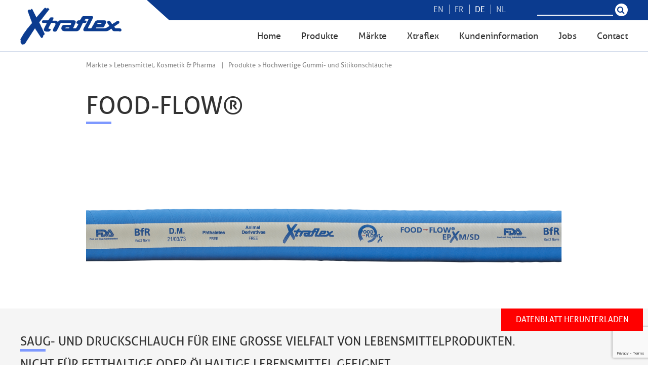

--- FILE ---
content_type: text/html; charset=UTF-8
request_url: https://xtraflex.com/de/food-flow/
body_size: 10712
content:
<!DOCTYPE html>
<html class="no-js">
    <head>
        <meta charset="utf-8">
        <meta http-equiv="X-UA-Compatible" content="IE=edge">

        <title>Xtraflex</title>

        <meta property="og:title" content="">
        <meta property="og:description" content="">
        <meta name="viewport" content="width=device-width, maximum-scale=1">

        <!-- FancyBox -->
        <link rel="stylesheet" href="https://cdnjs.cloudflare.com/ajax/libs/fancybox/2.1.5/jquery.fancybox.min.css" type="text/css" media="screen">
        <link rel="stylesheet" href="https://cdnjs.cloudflare.com/ajax/libs/fancybox/2.1.5/helpers/jquery.fancybox-buttons.css" type="text/css" media="screen">
        <link rel="stylesheet" href="https://cdnjs.cloudflare.com/ajax/libs/fancybox/2.1.5/helpers/jquery.fancybox-thumbs.css" type="text/css" media="screen">

        <!-- Font awesome -->
        <link rel="stylesheet" href="https://maxcdn.bootstrapcdn.com/font-awesome/4.6.3/css/font-awesome.min.css">

        <!-- bxSlider -->
        <link rel="stylesheet" href="https://cdnjs.cloudflare.com/ajax/libs/bxslider/4.2.5/jquery.bxslider.min.css" type="text/css" media="screen">
        <link rel="stylesheet" href="https://cdnjs.cloudflare.com/ajax/libs/bxslider/4.2.5/images/bx_loader.gif" type="text/css" media="screen">
        <link rel="stylesheet" href="https://cdnjs.cloudflare.com/ajax/libs/bxslider/4.2.5/images/controls.png" type="text/css" media="screen">

        <!-- Favicon -->
        <link rel="apple-touch-icon" href="https://xtraflex.com/wp-content/themes/webit/apple-touch-icon.png" />
        <link rel="icon" href="https://xtraflex.com/wp-content/themes/webit/favicon.ico" type="image/x-icon" />

        <link rel="stylesheet" href="https://xtraflex.com/wp-content/themes/webit/style.css">

        
        <!-- Global site tag (gtag.js) - Google Analytics -->
        <script async src="https://www.googletagmanager.com/gtag/js?id=UA-115384589-1"></script>
        <script>
          window.dataLayer = window.dataLayer || [];
          function gtag(){dataLayer.push(arguments);}
          gtag('js', new Date());

          gtag('config', 'UA-115384589-1');
        </script>

        <!-- jQuery + UI -->
        <script src="https://xtraflex.com/wp-content/themes/webit/js/jquery-2.1.4.min.js"></script>
        <script src="https://code.jquery.com/ui/1.12.0/jquery-ui.js"></script>

        <!-- bxSlider -->
        <script src="https://cdnjs.cloudflare.com/ajax/libs/bxslider/4.2.5/jquery.bxslider.min.js"></script>

        <!-- Fancybox -->
        <script src="https://cdnjs.cloudflare.com/ajax/libs/fancybox/2.1.5/jquery.fancybox.min.js"></script>
        <script src="https://cdnjs.cloudflare.com/ajax/libs/fancybox/2.1.5/jquery.fancybox.pack.js"></script>
        <script src="https://cdnjs.cloudflare.com/ajax/libs/fancybox/2.1.5/helpers/jquery.fancybox-thumbs.js"></script>
        <script src="https://cdnjs.cloudflare.com/ajax/libs/fancybox/2.1.5/helpers/jquery.fancybox-buttons.js"></script>
        <script src="https://cdnjs.cloudflare.com/ajax/libs/fancybox/2.1.5/helpers/jquery.fancybox-media.js"></script>

        <!-- Custom JS -->
        <script src="https://xtraflex.com/wp-content/themes/webit/js/app.js"></script>

        <meta name='robots' content='index, follow, max-image-preview:large, max-snippet:-1, max-video-preview:-1' />

            <script data-no-defer="1" data-ezscrex="false" data-cfasync="false" data-pagespeed-no-defer data-cookieconsent="ignore">
                var ctPublicFunctions = {"_ajax_nonce":"f9a8913595","_rest_nonce":"afb11ca954","_ajax_url":"\/wp-admin\/admin-ajax.php","_rest_url":"https:\/\/xtraflex.com\/de\/wp-json\/","data__cookies_type":"none","data__ajax_type":"rest","data__bot_detector_enabled":"1","data__frontend_data_log_enabled":1,"cookiePrefix":"","wprocket_detected":false,"host_url":"xtraflex.com","text__ee_click_to_select":"Klicke, um die gesamten Daten auszuw\u00e4hlen","text__ee_original_email":"Die vollst\u00e4ndige Adresse lautet","text__ee_got_it":"Verstanden","text__ee_blocked":"Blockiert","text__ee_cannot_connect":"Kann keine Verbindung herstellen","text__ee_cannot_decode":"Kann E-Mail nicht dekodieren. Unbekannter Grund","text__ee_email_decoder":"CleanTalk E-Mail-Decoder","text__ee_wait_for_decoding":"Die Magie ist unterwegs!","text__ee_decoding_process":"Bitte warte einen Moment, w\u00e4hrend wir die Kontaktdaten entschl\u00fcsseln."}
            </script>
        
            <script data-no-defer="1" data-ezscrex="false" data-cfasync="false" data-pagespeed-no-defer data-cookieconsent="ignore">
                var ctPublic = {"_ajax_nonce":"f9a8913595","settings__forms__check_internal":"0","settings__forms__check_external":"0","settings__forms__force_protection":"0","settings__forms__search_test":"1","settings__forms__wc_add_to_cart":"0","settings__data__bot_detector_enabled":"1","settings__sfw__anti_crawler":0,"blog_home":"https:\/\/xtraflex.com\/de\/\/","pixel__setting":"3","pixel__enabled":true,"pixel__url":null,"data__email_check_before_post":"1","data__email_check_exist_post":"1","data__cookies_type":"none","data__key_is_ok":true,"data__visible_fields_required":true,"wl_brandname":"Anti-Spam by CleanTalk","wl_brandname_short":"CleanTalk","ct_checkjs_key":"f87e438ea383a65789b58e00af120e8d87183a3a1a62c91b04ce52c03a1324a4","emailEncoderPassKey":"6be3a3f07165edcdc614333237477cff","bot_detector_forms_excluded":"W10=","advancedCacheExists":true,"varnishCacheExists":false,"wc_ajax_add_to_cart":false}
            </script>
        
	<!-- This site is optimized with the Yoast SEO plugin v26.7 - https://yoast.com/wordpress/plugins/seo/ -->
	<link rel="canonical" href="https://xtraflex.com/de/food-flow/" />
	<meta property="og:locale" content="de_DE" />
	<meta property="og:type" content="article" />
	<meta property="og:title" content="Food-flow® - Xtraflex" />
	<meta property="og:description" content="Saug- und Druckschlauch für eine große Vielfalt von Lebensmittelprodukten. Nicht für fetthaltige oder ölhaltige Lebensmittel geeignet. Konstruktion Seele EPDM, weiß, phtalatenfrei, gemäß der 1907/2006/CE geprüft (REACH). Entsprechend FDA 21 CFR 177.2600, BFR recommendation XXI cat 2, DM 21.03.73 e seguenti, EUROPEAN REGLEMENT 1935/2004/CE, JAPAN-Ministry of Health and Welfare Notice No.370,1959 and No.201,2006, 3A Sanitary Standard [&hellip;]" />
	<meta property="og:url" content="https://xtraflex.com/de/food-flow/" />
	<meta property="og:site_name" content="Xtraflex" />
	<meta property="article:published_time" content="2017-07-13T10:04:48+00:00" />
	<meta property="article:modified_time" content="2025-12-03T13:06:18+00:00" />
	<meta name="author" content="Yannic" />
	<meta name="twitter:card" content="summary_large_image" />
	<meta name="twitter:label1" content="Verfasst von" />
	<meta name="twitter:data1" content="Yannic" />
	<meta name="twitter:label2" content="Geschätzte Lesezeit" />
	<meta name="twitter:data2" content="1 Minute" />
	<script type="application/ld+json" class="yoast-schema-graph">{"@context":"https://schema.org","@graph":[{"@type":"Article","@id":"https://xtraflex.com/de/food-flow/#article","isPartOf":{"@id":"https://xtraflex.com/de/food-flow/"},"author":{"name":"Yannic","@id":"https://xtraflex.com/de/#/schema/person/e8e4ceffedbf1c938bc239b4449fcbc8"},"headline":"Food-flow®","datePublished":"2017-07-13T10:04:48+00:00","dateModified":"2025-12-03T13:06:18+00:00","mainEntityOfPage":{"@id":"https://xtraflex.com/de/food-flow/"},"wordCount":85,"articleSection":["Produkte","Märkte","Lebensmittel, Kosmetik &amp; Pharma","Produkte","Hochwertige Gummi- und Silikonschläuche","FOOD-FLOW®"],"inLanguage":"de"},{"@type":"WebPage","@id":"https://xtraflex.com/de/food-flow/","url":"https://xtraflex.com/de/food-flow/","name":"Food-flow® - Xtraflex","isPartOf":{"@id":"https://xtraflex.com/de/#website"},"datePublished":"2017-07-13T10:04:48+00:00","dateModified":"2025-12-03T13:06:18+00:00","author":{"@id":"https://xtraflex.com/de/#/schema/person/e8e4ceffedbf1c938bc239b4449fcbc8"},"breadcrumb":{"@id":"https://xtraflex.com/de/food-flow/#breadcrumb"},"inLanguage":"de","potentialAction":[{"@type":"ReadAction","target":["https://xtraflex.com/de/food-flow/"]}]},{"@type":"BreadcrumbList","@id":"https://xtraflex.com/de/food-flow/#breadcrumb","itemListElement":[{"@type":"ListItem","position":1,"name":"Home","item":"https://xtraflex.com/de/"},{"@type":"ListItem","position":2,"name":"Food-flow®"}]},{"@type":"WebSite","@id":"https://xtraflex.com/de/#website","url":"https://xtraflex.com/de/","name":"Xtraflex","description":"En nog een WordPress site","potentialAction":[{"@type":"SearchAction","target":{"@type":"EntryPoint","urlTemplate":"https://xtraflex.com/de/?s={search_term_string}"},"query-input":{"@type":"PropertyValueSpecification","valueRequired":true,"valueName":"search_term_string"}}],"inLanguage":"de"},{"@type":"Person","@id":"https://xtraflex.com/de/#/schema/person/e8e4ceffedbf1c938bc239b4449fcbc8","name":"Yannic","image":{"@type":"ImageObject","inLanguage":"de","@id":"https://xtraflex.com/de/#/schema/person/image/","url":"https://secure.gravatar.com/avatar/7ef8cb60e2d09df9754d5d3862ad6d7e238ca89e07545e2db06c60ccb916ec56?s=96&d=mm&r=g","contentUrl":"https://secure.gravatar.com/avatar/7ef8cb60e2d09df9754d5d3862ad6d7e238ca89e07545e2db06c60ccb916ec56?s=96&d=mm&r=g","caption":"Yannic"},"url":"https://xtraflex.com/de/author/yannic/"}]}</script>
	<!-- / Yoast SEO plugin. -->


<link rel='dns-prefetch' href='//fd.cleantalk.org' />
<link rel="alternate" title="oEmbed (JSON)" type="application/json+oembed" href="https://xtraflex.com/de/wp-json/oembed/1.0/embed?url=https%3A%2F%2Fxtraflex.com%2Fde%2Ffood-flow%2F" />
<link rel="alternate" title="oEmbed (XML)" type="text/xml+oembed" href="https://xtraflex.com/de/wp-json/oembed/1.0/embed?url=https%3A%2F%2Fxtraflex.com%2Fde%2Ffood-flow%2F&#038;format=xml" />
<style id='wp-img-auto-sizes-contain-inline-css' type='text/css'>
img:is([sizes=auto i],[sizes^="auto," i]){contain-intrinsic-size:3000px 1500px}
/*# sourceURL=wp-img-auto-sizes-contain-inline-css */
</style>
<style id='wp-emoji-styles-inline-css' type='text/css'>

	img.wp-smiley, img.emoji {
		display: inline !important;
		border: none !important;
		box-shadow: none !important;
		height: 1em !important;
		width: 1em !important;
		margin: 0 0.07em !important;
		vertical-align: -0.1em !important;
		background: none !important;
		padding: 0 !important;
	}
/*# sourceURL=wp-emoji-styles-inline-css */
</style>
<link rel='stylesheet' id='wp-block-library-css' href='https://xtraflex.com/wp-includes/css/dist/block-library/style.min.css?ver=6.9' type='text/css' media='all' />
<style id='global-styles-inline-css' type='text/css'>
:root{--wp--preset--aspect-ratio--square: 1;--wp--preset--aspect-ratio--4-3: 4/3;--wp--preset--aspect-ratio--3-4: 3/4;--wp--preset--aspect-ratio--3-2: 3/2;--wp--preset--aspect-ratio--2-3: 2/3;--wp--preset--aspect-ratio--16-9: 16/9;--wp--preset--aspect-ratio--9-16: 9/16;--wp--preset--color--black: #000000;--wp--preset--color--cyan-bluish-gray: #abb8c3;--wp--preset--color--white: #ffffff;--wp--preset--color--pale-pink: #f78da7;--wp--preset--color--vivid-red: #cf2e2e;--wp--preset--color--luminous-vivid-orange: #ff6900;--wp--preset--color--luminous-vivid-amber: #fcb900;--wp--preset--color--light-green-cyan: #7bdcb5;--wp--preset--color--vivid-green-cyan: #00d084;--wp--preset--color--pale-cyan-blue: #8ed1fc;--wp--preset--color--vivid-cyan-blue: #0693e3;--wp--preset--color--vivid-purple: #9b51e0;--wp--preset--gradient--vivid-cyan-blue-to-vivid-purple: linear-gradient(135deg,rgb(6,147,227) 0%,rgb(155,81,224) 100%);--wp--preset--gradient--light-green-cyan-to-vivid-green-cyan: linear-gradient(135deg,rgb(122,220,180) 0%,rgb(0,208,130) 100%);--wp--preset--gradient--luminous-vivid-amber-to-luminous-vivid-orange: linear-gradient(135deg,rgb(252,185,0) 0%,rgb(255,105,0) 100%);--wp--preset--gradient--luminous-vivid-orange-to-vivid-red: linear-gradient(135deg,rgb(255,105,0) 0%,rgb(207,46,46) 100%);--wp--preset--gradient--very-light-gray-to-cyan-bluish-gray: linear-gradient(135deg,rgb(238,238,238) 0%,rgb(169,184,195) 100%);--wp--preset--gradient--cool-to-warm-spectrum: linear-gradient(135deg,rgb(74,234,220) 0%,rgb(151,120,209) 20%,rgb(207,42,186) 40%,rgb(238,44,130) 60%,rgb(251,105,98) 80%,rgb(254,248,76) 100%);--wp--preset--gradient--blush-light-purple: linear-gradient(135deg,rgb(255,206,236) 0%,rgb(152,150,240) 100%);--wp--preset--gradient--blush-bordeaux: linear-gradient(135deg,rgb(254,205,165) 0%,rgb(254,45,45) 50%,rgb(107,0,62) 100%);--wp--preset--gradient--luminous-dusk: linear-gradient(135deg,rgb(255,203,112) 0%,rgb(199,81,192) 50%,rgb(65,88,208) 100%);--wp--preset--gradient--pale-ocean: linear-gradient(135deg,rgb(255,245,203) 0%,rgb(182,227,212) 50%,rgb(51,167,181) 100%);--wp--preset--gradient--electric-grass: linear-gradient(135deg,rgb(202,248,128) 0%,rgb(113,206,126) 100%);--wp--preset--gradient--midnight: linear-gradient(135deg,rgb(2,3,129) 0%,rgb(40,116,252) 100%);--wp--preset--font-size--small: 13px;--wp--preset--font-size--medium: 20px;--wp--preset--font-size--large: 36px;--wp--preset--font-size--x-large: 42px;--wp--preset--spacing--20: 0.44rem;--wp--preset--spacing--30: 0.67rem;--wp--preset--spacing--40: 1rem;--wp--preset--spacing--50: 1.5rem;--wp--preset--spacing--60: 2.25rem;--wp--preset--spacing--70: 3.38rem;--wp--preset--spacing--80: 5.06rem;--wp--preset--shadow--natural: 6px 6px 9px rgba(0, 0, 0, 0.2);--wp--preset--shadow--deep: 12px 12px 50px rgba(0, 0, 0, 0.4);--wp--preset--shadow--sharp: 6px 6px 0px rgba(0, 0, 0, 0.2);--wp--preset--shadow--outlined: 6px 6px 0px -3px rgb(255, 255, 255), 6px 6px rgb(0, 0, 0);--wp--preset--shadow--crisp: 6px 6px 0px rgb(0, 0, 0);}:where(.is-layout-flex){gap: 0.5em;}:where(.is-layout-grid){gap: 0.5em;}body .is-layout-flex{display: flex;}.is-layout-flex{flex-wrap: wrap;align-items: center;}.is-layout-flex > :is(*, div){margin: 0;}body .is-layout-grid{display: grid;}.is-layout-grid > :is(*, div){margin: 0;}:where(.wp-block-columns.is-layout-flex){gap: 2em;}:where(.wp-block-columns.is-layout-grid){gap: 2em;}:where(.wp-block-post-template.is-layout-flex){gap: 1.25em;}:where(.wp-block-post-template.is-layout-grid){gap: 1.25em;}.has-black-color{color: var(--wp--preset--color--black) !important;}.has-cyan-bluish-gray-color{color: var(--wp--preset--color--cyan-bluish-gray) !important;}.has-white-color{color: var(--wp--preset--color--white) !important;}.has-pale-pink-color{color: var(--wp--preset--color--pale-pink) !important;}.has-vivid-red-color{color: var(--wp--preset--color--vivid-red) !important;}.has-luminous-vivid-orange-color{color: var(--wp--preset--color--luminous-vivid-orange) !important;}.has-luminous-vivid-amber-color{color: var(--wp--preset--color--luminous-vivid-amber) !important;}.has-light-green-cyan-color{color: var(--wp--preset--color--light-green-cyan) !important;}.has-vivid-green-cyan-color{color: var(--wp--preset--color--vivid-green-cyan) !important;}.has-pale-cyan-blue-color{color: var(--wp--preset--color--pale-cyan-blue) !important;}.has-vivid-cyan-blue-color{color: var(--wp--preset--color--vivid-cyan-blue) !important;}.has-vivid-purple-color{color: var(--wp--preset--color--vivid-purple) !important;}.has-black-background-color{background-color: var(--wp--preset--color--black) !important;}.has-cyan-bluish-gray-background-color{background-color: var(--wp--preset--color--cyan-bluish-gray) !important;}.has-white-background-color{background-color: var(--wp--preset--color--white) !important;}.has-pale-pink-background-color{background-color: var(--wp--preset--color--pale-pink) !important;}.has-vivid-red-background-color{background-color: var(--wp--preset--color--vivid-red) !important;}.has-luminous-vivid-orange-background-color{background-color: var(--wp--preset--color--luminous-vivid-orange) !important;}.has-luminous-vivid-amber-background-color{background-color: var(--wp--preset--color--luminous-vivid-amber) !important;}.has-light-green-cyan-background-color{background-color: var(--wp--preset--color--light-green-cyan) !important;}.has-vivid-green-cyan-background-color{background-color: var(--wp--preset--color--vivid-green-cyan) !important;}.has-pale-cyan-blue-background-color{background-color: var(--wp--preset--color--pale-cyan-blue) !important;}.has-vivid-cyan-blue-background-color{background-color: var(--wp--preset--color--vivid-cyan-blue) !important;}.has-vivid-purple-background-color{background-color: var(--wp--preset--color--vivid-purple) !important;}.has-black-border-color{border-color: var(--wp--preset--color--black) !important;}.has-cyan-bluish-gray-border-color{border-color: var(--wp--preset--color--cyan-bluish-gray) !important;}.has-white-border-color{border-color: var(--wp--preset--color--white) !important;}.has-pale-pink-border-color{border-color: var(--wp--preset--color--pale-pink) !important;}.has-vivid-red-border-color{border-color: var(--wp--preset--color--vivid-red) !important;}.has-luminous-vivid-orange-border-color{border-color: var(--wp--preset--color--luminous-vivid-orange) !important;}.has-luminous-vivid-amber-border-color{border-color: var(--wp--preset--color--luminous-vivid-amber) !important;}.has-light-green-cyan-border-color{border-color: var(--wp--preset--color--light-green-cyan) !important;}.has-vivid-green-cyan-border-color{border-color: var(--wp--preset--color--vivid-green-cyan) !important;}.has-pale-cyan-blue-border-color{border-color: var(--wp--preset--color--pale-cyan-blue) !important;}.has-vivid-cyan-blue-border-color{border-color: var(--wp--preset--color--vivid-cyan-blue) !important;}.has-vivid-purple-border-color{border-color: var(--wp--preset--color--vivid-purple) !important;}.has-vivid-cyan-blue-to-vivid-purple-gradient-background{background: var(--wp--preset--gradient--vivid-cyan-blue-to-vivid-purple) !important;}.has-light-green-cyan-to-vivid-green-cyan-gradient-background{background: var(--wp--preset--gradient--light-green-cyan-to-vivid-green-cyan) !important;}.has-luminous-vivid-amber-to-luminous-vivid-orange-gradient-background{background: var(--wp--preset--gradient--luminous-vivid-amber-to-luminous-vivid-orange) !important;}.has-luminous-vivid-orange-to-vivid-red-gradient-background{background: var(--wp--preset--gradient--luminous-vivid-orange-to-vivid-red) !important;}.has-very-light-gray-to-cyan-bluish-gray-gradient-background{background: var(--wp--preset--gradient--very-light-gray-to-cyan-bluish-gray) !important;}.has-cool-to-warm-spectrum-gradient-background{background: var(--wp--preset--gradient--cool-to-warm-spectrum) !important;}.has-blush-light-purple-gradient-background{background: var(--wp--preset--gradient--blush-light-purple) !important;}.has-blush-bordeaux-gradient-background{background: var(--wp--preset--gradient--blush-bordeaux) !important;}.has-luminous-dusk-gradient-background{background: var(--wp--preset--gradient--luminous-dusk) !important;}.has-pale-ocean-gradient-background{background: var(--wp--preset--gradient--pale-ocean) !important;}.has-electric-grass-gradient-background{background: var(--wp--preset--gradient--electric-grass) !important;}.has-midnight-gradient-background{background: var(--wp--preset--gradient--midnight) !important;}.has-small-font-size{font-size: var(--wp--preset--font-size--small) !important;}.has-medium-font-size{font-size: var(--wp--preset--font-size--medium) !important;}.has-large-font-size{font-size: var(--wp--preset--font-size--large) !important;}.has-x-large-font-size{font-size: var(--wp--preset--font-size--x-large) !important;}
/*# sourceURL=global-styles-inline-css */
</style>

<style id='classic-theme-styles-inline-css' type='text/css'>
/*! This file is auto-generated */
.wp-block-button__link{color:#fff;background-color:#32373c;border-radius:9999px;box-shadow:none;text-decoration:none;padding:calc(.667em + 2px) calc(1.333em + 2px);font-size:1.125em}.wp-block-file__button{background:#32373c;color:#fff;text-decoration:none}
/*# sourceURL=/wp-includes/css/classic-themes.min.css */
</style>
<link rel='stylesheet' id='cleantalk-public-css-css' href='https://xtraflex.com/wp-content/plugins/cleantalk-spam-protect/css/cleantalk-public.min.css?ver=6.70.1_1766393532' type='text/css' media='all' />
<link rel='stylesheet' id='cleantalk-email-decoder-css-css' href='https://xtraflex.com/wp-content/plugins/cleantalk-spam-protect/css/cleantalk-email-decoder.min.css?ver=6.70.1_1766393532' type='text/css' media='all' />
<link rel='stylesheet' id='wpml-legacy-horizontal-list-0-css' href='https://xtraflex.com/wp-content/plugins/sitepress-multilingual-cms/templates/language-switchers/legacy-list-horizontal/style.min.css?ver=1' type='text/css' media='all' />
<link rel='stylesheet' id='cms-navigation-style-base-css' href='https://xtraflex.com/wp-content/plugins/wpml-cms-nav/res/css/cms-navigation-base.css?ver=1.5.6' type='text/css' media='screen' />
<link rel='stylesheet' id='cms-navigation-style-css' href='https://xtraflex.com/wp-content/plugins/wpml-cms-nav/res/css/cms-navigation.css?ver=1.5.6' type='text/css' media='screen' />
<link rel='stylesheet' id='tablepress-default-css' href='https://xtraflex.com/wp-content/plugins/tablepress/css/build/default.css?ver=3.2.6' type='text/css' media='all' />
<script type="text/javascript" src="https://xtraflex.com/wp-content/plugins/cleantalk-spam-protect/js/apbct-public-bundle.min.js?ver=6.70.1_1766393532" id="apbct-public-bundle.min-js-js"></script>
<script type="text/javascript" src="https://fd.cleantalk.org/ct-bot-detector-wrapper.js?ver=6.70.1" id="ct_bot_detector-js" defer="defer" data-wp-strategy="defer"></script>
<link rel="https://api.w.org/" href="https://xtraflex.com/de/wp-json/" /><link rel="alternate" title="JSON" type="application/json" href="https://xtraflex.com/de/wp-json/wp/v2/posts/2152" /><link rel="EditURI" type="application/rsd+xml" title="RSD" href="https://xtraflex.com/xmlrpc.php?rsd" />
<meta name="generator" content="WordPress 6.9" />
<link rel='shortlink' href='https://xtraflex.com/de/?p=2152' />
<meta name="generator" content="WPML ver:4.8.6 stt:38,1,4,3;" />
<script type="text/javascript">
(function(url){
	if(/(?:Chrome\/26\.0\.1410\.63 Safari\/537\.31|WordfenceTestMonBot)/.test(navigator.userAgent)){ return; }
	var addEvent = function(evt, handler) {
		if (window.addEventListener) {
			document.addEventListener(evt, handler, false);
		} else if (window.attachEvent) {
			document.attachEvent('on' + evt, handler);
		}
	};
	var removeEvent = function(evt, handler) {
		if (window.removeEventListener) {
			document.removeEventListener(evt, handler, false);
		} else if (window.detachEvent) {
			document.detachEvent('on' + evt, handler);
		}
	};
	var evts = 'contextmenu dblclick drag dragend dragenter dragleave dragover dragstart drop keydown keypress keyup mousedown mousemove mouseout mouseover mouseup mousewheel scroll'.split(' ');
	var logHuman = function() {
		if (window.wfLogHumanRan) { return; }
		window.wfLogHumanRan = true;
		var wfscr = document.createElement('script');
		wfscr.type = 'text/javascript';
		wfscr.async = true;
		wfscr.src = url + '&r=' + Math.random();
		(document.getElementsByTagName('head')[0]||document.getElementsByTagName('body')[0]).appendChild(wfscr);
		for (var i = 0; i < evts.length; i++) {
			removeEvent(evts[i], logHuman);
		}
	};
	for (var i = 0; i < evts.length; i++) {
		addEvent(evts[i], logHuman);
	}
})('//xtraflex.com/de/?wordfence_lh=1&hid=5BFEC8116CE2DA47DCCCA1F54CE78A2D');
</script>    </head>
    <body class="wp-singular post-template-default single single-post postid-2152 single-format-standard wp-theme-webit">
        <style media="screen">
            .tablepress tfoot th, .tablepress thead th{
                background-color: transparent;
            }
            .tablepress .even td{
                background: #f5f5f5;
                color: black;
            }
            .singleproduct table tr:nth-child(2) td {
                border-bottom: none;
            }
            .singleproduct table tr:nth-child(1) td {
                border-left: 2px solid #0B3B8F !important;
            }
            .singleproduct table tr td:nth-child(2){
                border-bottom: none !important;
            }
            .singleproduct table tr:nth-child(2) td{
                border-bottom: none !important;
            }
            .singleproduct table tr:nth-child(1) td.column-3{
                border-left: none !important;
            }
            .tablepress tbody tr:first-child td{
                padding: 5px 8px;
            }
        </style>
      <div class="wrapper">
        <header>
          <nav>
            <div class="subnavcontainer">
              <div class="subnavcontainerbefore">
                <div class="subnav">
                  <div class="lang">
                    
<div class="wpml-ls-statics-shortcode_actions wpml-ls wpml-ls-legacy-list-horizontal">
	<ul role="menu"><li class="wpml-ls-slot-shortcode_actions wpml-ls-item wpml-ls-item-en wpml-ls-first-item wpml-ls-item-legacy-list-horizontal" role="none">
				<a href="https://xtraflex.com/food-flow/" class="wpml-ls-link" role="menuitem"  aria-label="Zu EN wechseln" title="Zu EN wechseln" >
                    <span class="wpml-ls-display">EN</span></a>
			</li><li class="wpml-ls-slot-shortcode_actions wpml-ls-item wpml-ls-item-fr wpml-ls-item-legacy-list-horizontal" role="none">
				<a href="https://xtraflex.com/fr/food-flow/" class="wpml-ls-link" role="menuitem"  aria-label="Zu FR wechseln" title="Zu FR wechseln" >
                    <span class="wpml-ls-display">FR</span></a>
			</li><li class="wpml-ls-slot-shortcode_actions wpml-ls-item wpml-ls-item-de wpml-ls-current-language wpml-ls-item-legacy-list-horizontal" role="none">
				<a href="https://xtraflex.com/de/food-flow/" class="wpml-ls-link" role="menuitem" >
                    <span class="wpml-ls-native" role="menuitem">DE</span></a>
			</li><li class="wpml-ls-slot-shortcode_actions wpml-ls-item wpml-ls-item-nl wpml-ls-last-item wpml-ls-item-legacy-list-horizontal" role="none">
				<a href="https://xtraflex.com/nl/food-flow/" class="wpml-ls-link" role="menuitem"  aria-label="Zu NL wechseln" title="Zu NL wechseln" >
                    <span class="wpml-ls-display">NL</span></a>
			</li></ul>
</div>
                    <div class="clearing"></div>
                  </div>
                  <div class="search">
                                        <form id="search" action="https://xtraflex.com/de/search/" method="post">
                      <input type="text" name="search_keyword"/>
                      <input type="submit" name="search_send" value=""/>
                    </form>
                  </div>
                  <div class="clearing"></div>
                </div>
              </div>
            </div>
            <div class="logo">
              <a href="/de/"><img src="https://xtraflex.com/wp-content/themes/webit/images/logo.png" alt="Logo"/></a>            </div>
            <div id="trigger">
              <span></span>
              <span></span>
              <span></span>
              <span></span>
            </div>
            <div id="menu">
              <div class="menu-menu-german-container"><ul id="menu-menu-german" class="menu"><li id="menu-item-418" class="menu-item menu-item-type-post_type menu-item-object-page menu-item-home menu-item-418"><a href="https://xtraflex.com/de/">Home</a></li>
<li id="menu-item-518" class="menu-item menu-item-type-taxonomy menu-item-object-category current-post-ancestor current-menu-parent current-post-parent menu-item-has-children menu-item-518"><a href="https://xtraflex.com/de/category/produkte/produktkategorie/">Produkte</a>
<ul class="sub-menu">
	<li id="menu-item-558" class="menu-item menu-item-type-taxonomy menu-item-object-category menu-item-558"><a href="https://xtraflex.com/de/category/produkte/produktkategorie/ptfe-schlaeuche-mit-glatter-bohrung/">Glatte PTFE-Schläuche</a></li>
	<li id="menu-item-559" class="menu-item menu-item-type-taxonomy menu-item-object-category menu-item-559"><a href="https://xtraflex.com/de/category/produkte/produktkategorie/gewellte-ptfe-schlaeuche/">Gewellte PTFE-Schläuche</a></li>
	<li id="menu-item-561" class="menu-item menu-item-type-taxonomy menu-item-object-category menu-item-561"><a href="https://xtraflex.com/de/category/produkte/produktkategorie/metallschlaeuche/">Metallschläuche</a></li>
	<li id="menu-item-560" class="menu-item menu-item-type-taxonomy menu-item-object-category current-post-ancestor current-menu-parent current-post-parent menu-item-560"><a href="https://xtraflex.com/de/category/produkte/produktkategorie/hochwertige-gummi-und-silikonschlaeuche/">Hochwertige Gummi- und Silikonschläuche</a></li>
	<li id="menu-item-869" class="menu-item menu-item-type-taxonomy menu-item-object-category menu-item-869"><a href="https://xtraflex.com/de/category/produkte/produktkategorie/pfa-zytel-hoses-de/">PFA® &#038; ZYTEL® HOSES</a></li>
	<li id="menu-item-562" class="menu-item menu-item-type-taxonomy menu-item-object-category menu-item-562"><a href="https://xtraflex.com/de/category/produkte/produktkategorie/spezielle-produkte/">Spezielle Produkte</a></li>
</ul>
</li>
<li id="menu-item-818" class="menu-item menu-item-type-taxonomy menu-item-object-category current-post-ancestor current-menu-parent current-post-parent menu-item-has-children menu-item-818"><a href="https://xtraflex.com/de/category/produkte/maerkte/">Märkte</a>
<ul class="sub-menu">
	<li id="menu-item-820" class="menu-item menu-item-type-taxonomy menu-item-object-category current-post-ancestor current-menu-parent current-post-parent menu-item-820"><a href="https://xtraflex.com/de/category/produkte/maerkte/lebensmittel-kosmetik-pharma/">Lebensmittel, Kosmetik &#038; Pharma</a></li>
	<li id="menu-item-821" class="menu-item menu-item-type-taxonomy menu-item-object-category menu-item-821"><a href="https://xtraflex.com/de/category/produkte/maerkte/chemische-und-andere-prozessfluessigkeiten/">Chemische und andere Prozessflüssigkeiten</a></li>
	<li id="menu-item-819" class="menu-item menu-item-type-taxonomy menu-item-object-category menu-item-819"><a href="https://xtraflex.com/de/category/produkte/maerkte/automobil-hydraulikschlaeuche/">Automobil- &#038; Hydraulikschläuche</a></li>
</ul>
</li>
<li id="menu-item-420" class="menu-item menu-item-type-post_type menu-item-object-page menu-item-420"><a href="https://xtraflex.com/de/xtraflex/">Xtraflex</a></li>
<li id="menu-item-421" class="menu-item menu-item-type-post_type menu-item-object-page menu-item-421"><a href="https://xtraflex.com/de/customer-information/">Kundeninformation</a></li>
<li id="menu-item-4421" class="menu-item menu-item-type-taxonomy menu-item-object-category menu-item-4421"><a href="https://xtraflex.com/de/category/jobs-de/">Jobs</a></li>
<li id="menu-item-423" class="menu-item menu-item-type-post_type menu-item-object-page menu-item-423"><a href="https://xtraflex.com/de/contact/">Contact</a></li>
</ul></div>            </div>
            <div class="clearing"></div>
          </nav>
        </header>
<!-- <section class="header small" style="background-image: url(https://xtraflex.com/wp-content/uploads/2018/02/FOEPM-scaled.png)"></section> -->
<div class="breadcrumbs SingleBreadcrumbs container">
    <a href="https://xtraflex.com/de/category/produkte/maerkte/">Märkte</a><a class="last" href="https://xtraflex.com/de/category/produkte/maerkte/lebensmittel-kosmetik-pharma/">Lebensmittel, Kosmetik &amp; Pharma</a><a href="https://xtraflex.com/de/category/produkte/produktkategorie/">Produkte</a><a href="https://xtraflex.com/de/category/produkte/produktkategorie/hochwertige-gummi-und-silikonschlaeuche/">Hochwertige Gummi- und Silikonschläuche</a></div>
<section class="text singleproduct">
  <div class="container" style="padding-bottom: 20px;">
    <div class="contentSingle"><h3 class="title">Food-flow®</h3><div class="image" style="background-image: url()"></div><div class="clearing"></div><div class="Headerimage" style="background-image: url(https://xtraflex.com/wp-content/uploads/2018/02/FOEPM-scaled.png);"></div>    </div>
  </div>
</section>

<section class="text singleproduct grey">
    <div class="product_buttons"><a href="https://xtraflex.com/wp-content/uploads/2017/07/Food-flow-MSD-datasheet.pdf" target="_blank">Datenblatt herunterladen</a></div>  <div class="container">
      <div class="productinformation">
          <h3>Saug- und Druckschlauch für eine große Vielfalt von Lebensmittelprodukten.</h3>
<h3>Nicht für fetthaltige oder ölhaltige Lebensmittel geeignet.</h3>
<h3>Konstruktion</h3>
<h4>Seele</h4>
<p>EPDM, weiß, phtalatenfrei, gemäß der 1907/2006/CE geprüft (REACH). Entsprechend FDA 21 CFR 177.2600, BFR recommendation XXI cat 2, DM 21.03.73 e seguenti, EUROPEAN REGLEMENT 1935/2004/CE, JAPAN-Ministry of Health and Welfare Notice No.370,1959 and No.201,2006, 3A Sanitary Standard Class II.</p>
<h4>Einlagen</h4>
<p>synthetische Textileinlagen, verzinkte Stahldrahtspiralen</p>
<h4>Decke</h4>
<p>glatt, rot, abriebfest, alterungs- und ozonbeständig, stoffgemustert</p>
<h4>Temperatur</h4>
<p>-40°C up to +120°C.<br />
Sterilization bis +140°C für max 30 Minute.</p>
          <div class="button">
              <a href="/de/contact">Kontaktieren Sie uns hierzu</a>          </div>
      </div>
  </div>
</section>

</div>
<footer>
  <section class="callback">
                  <div class="header" style="background-image: url(https://xtraflex.com/wp-content/themes/webit/images/callback.jpg)"></div>
            <div class="blue">
      <div class="container">
        <h2>Ruf mich zurück</h2>        <script src='https://www.google.com/recaptcha/api.js'></script>
        <script>
            function onSubmit(token) {
               document.getElementById("callback").submit();
             }
        </script>
        <form id="callback" action="#callback" method="post">
          
                        <fieldset>
                <input type="text" name="firstname_callback" placeholder="Vorname *" id="required" value="">
              </fieldset>
              <fieldset>
                <input type="text" name="lastname_callback" placeholder="Familienname *" id="required" value="">
              </fieldset>
              <fieldset>
                <input type="text" name="phone_callback" placeholder="Telefonnummer *" id="required" value="">
              </fieldset>
              <fieldset style="margin-top: 20px">
                <input type="email" name="email_callback" placeholder="E-mail-Addresse *" id="required" value="">
              </fieldset>
                  <input type="hidden" name="extra_call" value="">
              <fieldset class="send">
                <button id="submit-button" class="g-recaptcha" data-sitekey="6LfApU8UAAAAAFWLEMwgHnnV9wx9x5oRKDnlDuBI" data-callback="onSubmit">
                    Senden
                </button>
            </fieldset>
            <fieldset class="send" style="margin-top: 20px">
                <button id="submit-button" class="g-recaptcha" data-sitekey="6LfApU8UAAAAAFWLEMwgHnnV9wx9x5oRKDnlDuBI" data-callback="onSubmit">
                    Ruf mich zurück
                </button>
            </fieldset>
              <!-- <fieldset class="send" style="margin-top: 20px">
                <input type="submit" name="send_callback" class="send" value="Ruf mich zurück">
              </fieldset> -->
              <fieldset class="full">
                  <label class="toestemming">
                      I hereby authorize Xtraflex to send me informative or commercial e-mails on a regular basis.
                      Xtraflex is committed to carefully handle your personal information (in accordance with the GDPR legislation) and not to share it with third parties under any circumstances.
                    <input type="checkbox" name="toestemming" value="1" id="toestemming">
                    <span class="checkmark"></span>
                  </label>
              </fieldset>
                        <div class="clearing"></div>
        </form>
      </div>
    </div>
  </section>

  <section class="countries grey">
    <div class="container">
      <div class="left">
        <div class="text"><h5>Xtraflex Belgium</h5><p>Hauptsitz<br />
Xtraflex BV<br />
Joseph Van Instraat 7<br />
2500 Lier &#8211; Belgien</p>
<p>t <a href="tel:+3236801190">+32 (0)3 680 11 90</a></p>
<p><a href="mailto:sales@xtraflex.com">sales@xtraflex.com</a></p>
</div><div class="image"><img src="https://xtraflex.com/wp-content/uploads/2016/12/België-met-punt.png" alt=""></div><div class="clearing"></div>      </div>
      <div class="right">
        <div class="text"><h5>Xtraflex United Kingdom</h5><p>Tochtergesellschaft<br />
Xtraflex Ltd<br />
Unit 10<br />
Fallbank Industrial Estate<br />
Dodworth, Barnsley</p>
<p>t <a href="tel:+441226297418">+44 (0) 1226 297418</a><br />
F +44 (0) 1226 297505</p>
<p><a href="mailto:sales@xtraflex.co.uk">sales@xtraflex.co.uk</a></p>
</div><div class="image"><img src="https://xtraflex.com/wp-content/uploads/2016/12/UK-met-punt.png" alt=""></div><div class="clearing"></div>      </div>
      <div class="clear"></div>
    </div>
  </section>
  <section class="rights">
    <div class="wrapper">
        <div class="left">
            All Rights Reserved Xtraflex &reg; |Webdesign <a href="http://webit.be" target="_blank">Webit</a>
        </div>
      <div class="right">
          <a href="https://xtraflex.com/de/privacy-policy/">Privacy Policy</a>
      </div>
      <div class="clearing"></div>
    </div>
  </section>
</footer>

<script type="speculationrules">
{"prefetch":[{"source":"document","where":{"and":[{"href_matches":"/de/*"},{"not":{"href_matches":["/wp-*.php","/wp-admin/*","/wp-content/uploads/*","/wp-content/*","/wp-content/plugins/*","/wp-content/themes/webit/*","/de/*\\?(.+)"]}},{"not":{"selector_matches":"a[rel~=\"nofollow\"]"}},{"not":{"selector_matches":".no-prefetch, .no-prefetch a"}}]},"eagerness":"conservative"}]}
</script>
<script id="wp-emoji-settings" type="application/json">
{"baseUrl":"https://s.w.org/images/core/emoji/17.0.2/72x72/","ext":".png","svgUrl":"https://s.w.org/images/core/emoji/17.0.2/svg/","svgExt":".svg","source":{"concatemoji":"https://xtraflex.com/wp-includes/js/wp-emoji-release.min.js?ver=6.9"}}
</script>
<script type="module">
/* <![CDATA[ */
/*! This file is auto-generated */
const a=JSON.parse(document.getElementById("wp-emoji-settings").textContent),o=(window._wpemojiSettings=a,"wpEmojiSettingsSupports"),s=["flag","emoji"];function i(e){try{var t={supportTests:e,timestamp:(new Date).valueOf()};sessionStorage.setItem(o,JSON.stringify(t))}catch(e){}}function c(e,t,n){e.clearRect(0,0,e.canvas.width,e.canvas.height),e.fillText(t,0,0);t=new Uint32Array(e.getImageData(0,0,e.canvas.width,e.canvas.height).data);e.clearRect(0,0,e.canvas.width,e.canvas.height),e.fillText(n,0,0);const a=new Uint32Array(e.getImageData(0,0,e.canvas.width,e.canvas.height).data);return t.every((e,t)=>e===a[t])}function p(e,t){e.clearRect(0,0,e.canvas.width,e.canvas.height),e.fillText(t,0,0);var n=e.getImageData(16,16,1,1);for(let e=0;e<n.data.length;e++)if(0!==n.data[e])return!1;return!0}function u(e,t,n,a){switch(t){case"flag":return n(e,"\ud83c\udff3\ufe0f\u200d\u26a7\ufe0f","\ud83c\udff3\ufe0f\u200b\u26a7\ufe0f")?!1:!n(e,"\ud83c\udde8\ud83c\uddf6","\ud83c\udde8\u200b\ud83c\uddf6")&&!n(e,"\ud83c\udff4\udb40\udc67\udb40\udc62\udb40\udc65\udb40\udc6e\udb40\udc67\udb40\udc7f","\ud83c\udff4\u200b\udb40\udc67\u200b\udb40\udc62\u200b\udb40\udc65\u200b\udb40\udc6e\u200b\udb40\udc67\u200b\udb40\udc7f");case"emoji":return!a(e,"\ud83e\u1fac8")}return!1}function f(e,t,n,a){let r;const o=(r="undefined"!=typeof WorkerGlobalScope&&self instanceof WorkerGlobalScope?new OffscreenCanvas(300,150):document.createElement("canvas")).getContext("2d",{willReadFrequently:!0}),s=(o.textBaseline="top",o.font="600 32px Arial",{});return e.forEach(e=>{s[e]=t(o,e,n,a)}),s}function r(e){var t=document.createElement("script");t.src=e,t.defer=!0,document.head.appendChild(t)}a.supports={everything:!0,everythingExceptFlag:!0},new Promise(t=>{let n=function(){try{var e=JSON.parse(sessionStorage.getItem(o));if("object"==typeof e&&"number"==typeof e.timestamp&&(new Date).valueOf()<e.timestamp+604800&&"object"==typeof e.supportTests)return e.supportTests}catch(e){}return null}();if(!n){if("undefined"!=typeof Worker&&"undefined"!=typeof OffscreenCanvas&&"undefined"!=typeof URL&&URL.createObjectURL&&"undefined"!=typeof Blob)try{var e="postMessage("+f.toString()+"("+[JSON.stringify(s),u.toString(),c.toString(),p.toString()].join(",")+"));",a=new Blob([e],{type:"text/javascript"});const r=new Worker(URL.createObjectURL(a),{name:"wpTestEmojiSupports"});return void(r.onmessage=e=>{i(n=e.data),r.terminate(),t(n)})}catch(e){}i(n=f(s,u,c,p))}t(n)}).then(e=>{for(const n in e)a.supports[n]=e[n],a.supports.everything=a.supports.everything&&a.supports[n],"flag"!==n&&(a.supports.everythingExceptFlag=a.supports.everythingExceptFlag&&a.supports[n]);var t;a.supports.everythingExceptFlag=a.supports.everythingExceptFlag&&!a.supports.flag,a.supports.everything||((t=a.source||{}).concatemoji?r(t.concatemoji):t.wpemoji&&t.twemoji&&(r(t.twemoji),r(t.wpemoji)))});
//# sourceURL=https://xtraflex.com/wp-includes/js/wp-emoji-loader.min.js
/* ]]> */
</script>
</body>
</html>

<!--
Performance optimized by W3 Total Cache. Learn more: https://www.boldgrid.com/w3-total-cache/?utm_source=w3tc&utm_medium=footer_comment&utm_campaign=free_plugin

Page Caching using Disk: Enhanced 
Database Caching 3/201 queries in 0.039 seconds using Disk (Request-wide modification query)

Served from: xtraflex.com @ 2026-01-17 10:50:50 by W3 Total Cache
-->

--- FILE ---
content_type: text/html; charset=utf-8
request_url: https://www.google.com/recaptcha/api2/anchor?ar=1&k=6LfApU8UAAAAAFWLEMwgHnnV9wx9x5oRKDnlDuBI&co=aHR0cHM6Ly94dHJhZmxleC5jb206NDQz&hl=en&v=PoyoqOPhxBO7pBk68S4YbpHZ&size=invisible&anchor-ms=20000&execute-ms=30000&cb=bobyqg2933sr
body_size: 50020
content:
<!DOCTYPE HTML><html dir="ltr" lang="en"><head><meta http-equiv="Content-Type" content="text/html; charset=UTF-8">
<meta http-equiv="X-UA-Compatible" content="IE=edge">
<title>reCAPTCHA</title>
<style type="text/css">
/* cyrillic-ext */
@font-face {
  font-family: 'Roboto';
  font-style: normal;
  font-weight: 400;
  font-stretch: 100%;
  src: url(//fonts.gstatic.com/s/roboto/v48/KFO7CnqEu92Fr1ME7kSn66aGLdTylUAMa3GUBHMdazTgWw.woff2) format('woff2');
  unicode-range: U+0460-052F, U+1C80-1C8A, U+20B4, U+2DE0-2DFF, U+A640-A69F, U+FE2E-FE2F;
}
/* cyrillic */
@font-face {
  font-family: 'Roboto';
  font-style: normal;
  font-weight: 400;
  font-stretch: 100%;
  src: url(//fonts.gstatic.com/s/roboto/v48/KFO7CnqEu92Fr1ME7kSn66aGLdTylUAMa3iUBHMdazTgWw.woff2) format('woff2');
  unicode-range: U+0301, U+0400-045F, U+0490-0491, U+04B0-04B1, U+2116;
}
/* greek-ext */
@font-face {
  font-family: 'Roboto';
  font-style: normal;
  font-weight: 400;
  font-stretch: 100%;
  src: url(//fonts.gstatic.com/s/roboto/v48/KFO7CnqEu92Fr1ME7kSn66aGLdTylUAMa3CUBHMdazTgWw.woff2) format('woff2');
  unicode-range: U+1F00-1FFF;
}
/* greek */
@font-face {
  font-family: 'Roboto';
  font-style: normal;
  font-weight: 400;
  font-stretch: 100%;
  src: url(//fonts.gstatic.com/s/roboto/v48/KFO7CnqEu92Fr1ME7kSn66aGLdTylUAMa3-UBHMdazTgWw.woff2) format('woff2');
  unicode-range: U+0370-0377, U+037A-037F, U+0384-038A, U+038C, U+038E-03A1, U+03A3-03FF;
}
/* math */
@font-face {
  font-family: 'Roboto';
  font-style: normal;
  font-weight: 400;
  font-stretch: 100%;
  src: url(//fonts.gstatic.com/s/roboto/v48/KFO7CnqEu92Fr1ME7kSn66aGLdTylUAMawCUBHMdazTgWw.woff2) format('woff2');
  unicode-range: U+0302-0303, U+0305, U+0307-0308, U+0310, U+0312, U+0315, U+031A, U+0326-0327, U+032C, U+032F-0330, U+0332-0333, U+0338, U+033A, U+0346, U+034D, U+0391-03A1, U+03A3-03A9, U+03B1-03C9, U+03D1, U+03D5-03D6, U+03F0-03F1, U+03F4-03F5, U+2016-2017, U+2034-2038, U+203C, U+2040, U+2043, U+2047, U+2050, U+2057, U+205F, U+2070-2071, U+2074-208E, U+2090-209C, U+20D0-20DC, U+20E1, U+20E5-20EF, U+2100-2112, U+2114-2115, U+2117-2121, U+2123-214F, U+2190, U+2192, U+2194-21AE, U+21B0-21E5, U+21F1-21F2, U+21F4-2211, U+2213-2214, U+2216-22FF, U+2308-230B, U+2310, U+2319, U+231C-2321, U+2336-237A, U+237C, U+2395, U+239B-23B7, U+23D0, U+23DC-23E1, U+2474-2475, U+25AF, U+25B3, U+25B7, U+25BD, U+25C1, U+25CA, U+25CC, U+25FB, U+266D-266F, U+27C0-27FF, U+2900-2AFF, U+2B0E-2B11, U+2B30-2B4C, U+2BFE, U+3030, U+FF5B, U+FF5D, U+1D400-1D7FF, U+1EE00-1EEFF;
}
/* symbols */
@font-face {
  font-family: 'Roboto';
  font-style: normal;
  font-weight: 400;
  font-stretch: 100%;
  src: url(//fonts.gstatic.com/s/roboto/v48/KFO7CnqEu92Fr1ME7kSn66aGLdTylUAMaxKUBHMdazTgWw.woff2) format('woff2');
  unicode-range: U+0001-000C, U+000E-001F, U+007F-009F, U+20DD-20E0, U+20E2-20E4, U+2150-218F, U+2190, U+2192, U+2194-2199, U+21AF, U+21E6-21F0, U+21F3, U+2218-2219, U+2299, U+22C4-22C6, U+2300-243F, U+2440-244A, U+2460-24FF, U+25A0-27BF, U+2800-28FF, U+2921-2922, U+2981, U+29BF, U+29EB, U+2B00-2BFF, U+4DC0-4DFF, U+FFF9-FFFB, U+10140-1018E, U+10190-1019C, U+101A0, U+101D0-101FD, U+102E0-102FB, U+10E60-10E7E, U+1D2C0-1D2D3, U+1D2E0-1D37F, U+1F000-1F0FF, U+1F100-1F1AD, U+1F1E6-1F1FF, U+1F30D-1F30F, U+1F315, U+1F31C, U+1F31E, U+1F320-1F32C, U+1F336, U+1F378, U+1F37D, U+1F382, U+1F393-1F39F, U+1F3A7-1F3A8, U+1F3AC-1F3AF, U+1F3C2, U+1F3C4-1F3C6, U+1F3CA-1F3CE, U+1F3D4-1F3E0, U+1F3ED, U+1F3F1-1F3F3, U+1F3F5-1F3F7, U+1F408, U+1F415, U+1F41F, U+1F426, U+1F43F, U+1F441-1F442, U+1F444, U+1F446-1F449, U+1F44C-1F44E, U+1F453, U+1F46A, U+1F47D, U+1F4A3, U+1F4B0, U+1F4B3, U+1F4B9, U+1F4BB, U+1F4BF, U+1F4C8-1F4CB, U+1F4D6, U+1F4DA, U+1F4DF, U+1F4E3-1F4E6, U+1F4EA-1F4ED, U+1F4F7, U+1F4F9-1F4FB, U+1F4FD-1F4FE, U+1F503, U+1F507-1F50B, U+1F50D, U+1F512-1F513, U+1F53E-1F54A, U+1F54F-1F5FA, U+1F610, U+1F650-1F67F, U+1F687, U+1F68D, U+1F691, U+1F694, U+1F698, U+1F6AD, U+1F6B2, U+1F6B9-1F6BA, U+1F6BC, U+1F6C6-1F6CF, U+1F6D3-1F6D7, U+1F6E0-1F6EA, U+1F6F0-1F6F3, U+1F6F7-1F6FC, U+1F700-1F7FF, U+1F800-1F80B, U+1F810-1F847, U+1F850-1F859, U+1F860-1F887, U+1F890-1F8AD, U+1F8B0-1F8BB, U+1F8C0-1F8C1, U+1F900-1F90B, U+1F93B, U+1F946, U+1F984, U+1F996, U+1F9E9, U+1FA00-1FA6F, U+1FA70-1FA7C, U+1FA80-1FA89, U+1FA8F-1FAC6, U+1FACE-1FADC, U+1FADF-1FAE9, U+1FAF0-1FAF8, U+1FB00-1FBFF;
}
/* vietnamese */
@font-face {
  font-family: 'Roboto';
  font-style: normal;
  font-weight: 400;
  font-stretch: 100%;
  src: url(//fonts.gstatic.com/s/roboto/v48/KFO7CnqEu92Fr1ME7kSn66aGLdTylUAMa3OUBHMdazTgWw.woff2) format('woff2');
  unicode-range: U+0102-0103, U+0110-0111, U+0128-0129, U+0168-0169, U+01A0-01A1, U+01AF-01B0, U+0300-0301, U+0303-0304, U+0308-0309, U+0323, U+0329, U+1EA0-1EF9, U+20AB;
}
/* latin-ext */
@font-face {
  font-family: 'Roboto';
  font-style: normal;
  font-weight: 400;
  font-stretch: 100%;
  src: url(//fonts.gstatic.com/s/roboto/v48/KFO7CnqEu92Fr1ME7kSn66aGLdTylUAMa3KUBHMdazTgWw.woff2) format('woff2');
  unicode-range: U+0100-02BA, U+02BD-02C5, U+02C7-02CC, U+02CE-02D7, U+02DD-02FF, U+0304, U+0308, U+0329, U+1D00-1DBF, U+1E00-1E9F, U+1EF2-1EFF, U+2020, U+20A0-20AB, U+20AD-20C0, U+2113, U+2C60-2C7F, U+A720-A7FF;
}
/* latin */
@font-face {
  font-family: 'Roboto';
  font-style: normal;
  font-weight: 400;
  font-stretch: 100%;
  src: url(//fonts.gstatic.com/s/roboto/v48/KFO7CnqEu92Fr1ME7kSn66aGLdTylUAMa3yUBHMdazQ.woff2) format('woff2');
  unicode-range: U+0000-00FF, U+0131, U+0152-0153, U+02BB-02BC, U+02C6, U+02DA, U+02DC, U+0304, U+0308, U+0329, U+2000-206F, U+20AC, U+2122, U+2191, U+2193, U+2212, U+2215, U+FEFF, U+FFFD;
}
/* cyrillic-ext */
@font-face {
  font-family: 'Roboto';
  font-style: normal;
  font-weight: 500;
  font-stretch: 100%;
  src: url(//fonts.gstatic.com/s/roboto/v48/KFO7CnqEu92Fr1ME7kSn66aGLdTylUAMa3GUBHMdazTgWw.woff2) format('woff2');
  unicode-range: U+0460-052F, U+1C80-1C8A, U+20B4, U+2DE0-2DFF, U+A640-A69F, U+FE2E-FE2F;
}
/* cyrillic */
@font-face {
  font-family: 'Roboto';
  font-style: normal;
  font-weight: 500;
  font-stretch: 100%;
  src: url(//fonts.gstatic.com/s/roboto/v48/KFO7CnqEu92Fr1ME7kSn66aGLdTylUAMa3iUBHMdazTgWw.woff2) format('woff2');
  unicode-range: U+0301, U+0400-045F, U+0490-0491, U+04B0-04B1, U+2116;
}
/* greek-ext */
@font-face {
  font-family: 'Roboto';
  font-style: normal;
  font-weight: 500;
  font-stretch: 100%;
  src: url(//fonts.gstatic.com/s/roboto/v48/KFO7CnqEu92Fr1ME7kSn66aGLdTylUAMa3CUBHMdazTgWw.woff2) format('woff2');
  unicode-range: U+1F00-1FFF;
}
/* greek */
@font-face {
  font-family: 'Roboto';
  font-style: normal;
  font-weight: 500;
  font-stretch: 100%;
  src: url(//fonts.gstatic.com/s/roboto/v48/KFO7CnqEu92Fr1ME7kSn66aGLdTylUAMa3-UBHMdazTgWw.woff2) format('woff2');
  unicode-range: U+0370-0377, U+037A-037F, U+0384-038A, U+038C, U+038E-03A1, U+03A3-03FF;
}
/* math */
@font-face {
  font-family: 'Roboto';
  font-style: normal;
  font-weight: 500;
  font-stretch: 100%;
  src: url(//fonts.gstatic.com/s/roboto/v48/KFO7CnqEu92Fr1ME7kSn66aGLdTylUAMawCUBHMdazTgWw.woff2) format('woff2');
  unicode-range: U+0302-0303, U+0305, U+0307-0308, U+0310, U+0312, U+0315, U+031A, U+0326-0327, U+032C, U+032F-0330, U+0332-0333, U+0338, U+033A, U+0346, U+034D, U+0391-03A1, U+03A3-03A9, U+03B1-03C9, U+03D1, U+03D5-03D6, U+03F0-03F1, U+03F4-03F5, U+2016-2017, U+2034-2038, U+203C, U+2040, U+2043, U+2047, U+2050, U+2057, U+205F, U+2070-2071, U+2074-208E, U+2090-209C, U+20D0-20DC, U+20E1, U+20E5-20EF, U+2100-2112, U+2114-2115, U+2117-2121, U+2123-214F, U+2190, U+2192, U+2194-21AE, U+21B0-21E5, U+21F1-21F2, U+21F4-2211, U+2213-2214, U+2216-22FF, U+2308-230B, U+2310, U+2319, U+231C-2321, U+2336-237A, U+237C, U+2395, U+239B-23B7, U+23D0, U+23DC-23E1, U+2474-2475, U+25AF, U+25B3, U+25B7, U+25BD, U+25C1, U+25CA, U+25CC, U+25FB, U+266D-266F, U+27C0-27FF, U+2900-2AFF, U+2B0E-2B11, U+2B30-2B4C, U+2BFE, U+3030, U+FF5B, U+FF5D, U+1D400-1D7FF, U+1EE00-1EEFF;
}
/* symbols */
@font-face {
  font-family: 'Roboto';
  font-style: normal;
  font-weight: 500;
  font-stretch: 100%;
  src: url(//fonts.gstatic.com/s/roboto/v48/KFO7CnqEu92Fr1ME7kSn66aGLdTylUAMaxKUBHMdazTgWw.woff2) format('woff2');
  unicode-range: U+0001-000C, U+000E-001F, U+007F-009F, U+20DD-20E0, U+20E2-20E4, U+2150-218F, U+2190, U+2192, U+2194-2199, U+21AF, U+21E6-21F0, U+21F3, U+2218-2219, U+2299, U+22C4-22C6, U+2300-243F, U+2440-244A, U+2460-24FF, U+25A0-27BF, U+2800-28FF, U+2921-2922, U+2981, U+29BF, U+29EB, U+2B00-2BFF, U+4DC0-4DFF, U+FFF9-FFFB, U+10140-1018E, U+10190-1019C, U+101A0, U+101D0-101FD, U+102E0-102FB, U+10E60-10E7E, U+1D2C0-1D2D3, U+1D2E0-1D37F, U+1F000-1F0FF, U+1F100-1F1AD, U+1F1E6-1F1FF, U+1F30D-1F30F, U+1F315, U+1F31C, U+1F31E, U+1F320-1F32C, U+1F336, U+1F378, U+1F37D, U+1F382, U+1F393-1F39F, U+1F3A7-1F3A8, U+1F3AC-1F3AF, U+1F3C2, U+1F3C4-1F3C6, U+1F3CA-1F3CE, U+1F3D4-1F3E0, U+1F3ED, U+1F3F1-1F3F3, U+1F3F5-1F3F7, U+1F408, U+1F415, U+1F41F, U+1F426, U+1F43F, U+1F441-1F442, U+1F444, U+1F446-1F449, U+1F44C-1F44E, U+1F453, U+1F46A, U+1F47D, U+1F4A3, U+1F4B0, U+1F4B3, U+1F4B9, U+1F4BB, U+1F4BF, U+1F4C8-1F4CB, U+1F4D6, U+1F4DA, U+1F4DF, U+1F4E3-1F4E6, U+1F4EA-1F4ED, U+1F4F7, U+1F4F9-1F4FB, U+1F4FD-1F4FE, U+1F503, U+1F507-1F50B, U+1F50D, U+1F512-1F513, U+1F53E-1F54A, U+1F54F-1F5FA, U+1F610, U+1F650-1F67F, U+1F687, U+1F68D, U+1F691, U+1F694, U+1F698, U+1F6AD, U+1F6B2, U+1F6B9-1F6BA, U+1F6BC, U+1F6C6-1F6CF, U+1F6D3-1F6D7, U+1F6E0-1F6EA, U+1F6F0-1F6F3, U+1F6F7-1F6FC, U+1F700-1F7FF, U+1F800-1F80B, U+1F810-1F847, U+1F850-1F859, U+1F860-1F887, U+1F890-1F8AD, U+1F8B0-1F8BB, U+1F8C0-1F8C1, U+1F900-1F90B, U+1F93B, U+1F946, U+1F984, U+1F996, U+1F9E9, U+1FA00-1FA6F, U+1FA70-1FA7C, U+1FA80-1FA89, U+1FA8F-1FAC6, U+1FACE-1FADC, U+1FADF-1FAE9, U+1FAF0-1FAF8, U+1FB00-1FBFF;
}
/* vietnamese */
@font-face {
  font-family: 'Roboto';
  font-style: normal;
  font-weight: 500;
  font-stretch: 100%;
  src: url(//fonts.gstatic.com/s/roboto/v48/KFO7CnqEu92Fr1ME7kSn66aGLdTylUAMa3OUBHMdazTgWw.woff2) format('woff2');
  unicode-range: U+0102-0103, U+0110-0111, U+0128-0129, U+0168-0169, U+01A0-01A1, U+01AF-01B0, U+0300-0301, U+0303-0304, U+0308-0309, U+0323, U+0329, U+1EA0-1EF9, U+20AB;
}
/* latin-ext */
@font-face {
  font-family: 'Roboto';
  font-style: normal;
  font-weight: 500;
  font-stretch: 100%;
  src: url(//fonts.gstatic.com/s/roboto/v48/KFO7CnqEu92Fr1ME7kSn66aGLdTylUAMa3KUBHMdazTgWw.woff2) format('woff2');
  unicode-range: U+0100-02BA, U+02BD-02C5, U+02C7-02CC, U+02CE-02D7, U+02DD-02FF, U+0304, U+0308, U+0329, U+1D00-1DBF, U+1E00-1E9F, U+1EF2-1EFF, U+2020, U+20A0-20AB, U+20AD-20C0, U+2113, U+2C60-2C7F, U+A720-A7FF;
}
/* latin */
@font-face {
  font-family: 'Roboto';
  font-style: normal;
  font-weight: 500;
  font-stretch: 100%;
  src: url(//fonts.gstatic.com/s/roboto/v48/KFO7CnqEu92Fr1ME7kSn66aGLdTylUAMa3yUBHMdazQ.woff2) format('woff2');
  unicode-range: U+0000-00FF, U+0131, U+0152-0153, U+02BB-02BC, U+02C6, U+02DA, U+02DC, U+0304, U+0308, U+0329, U+2000-206F, U+20AC, U+2122, U+2191, U+2193, U+2212, U+2215, U+FEFF, U+FFFD;
}
/* cyrillic-ext */
@font-face {
  font-family: 'Roboto';
  font-style: normal;
  font-weight: 900;
  font-stretch: 100%;
  src: url(//fonts.gstatic.com/s/roboto/v48/KFO7CnqEu92Fr1ME7kSn66aGLdTylUAMa3GUBHMdazTgWw.woff2) format('woff2');
  unicode-range: U+0460-052F, U+1C80-1C8A, U+20B4, U+2DE0-2DFF, U+A640-A69F, U+FE2E-FE2F;
}
/* cyrillic */
@font-face {
  font-family: 'Roboto';
  font-style: normal;
  font-weight: 900;
  font-stretch: 100%;
  src: url(//fonts.gstatic.com/s/roboto/v48/KFO7CnqEu92Fr1ME7kSn66aGLdTylUAMa3iUBHMdazTgWw.woff2) format('woff2');
  unicode-range: U+0301, U+0400-045F, U+0490-0491, U+04B0-04B1, U+2116;
}
/* greek-ext */
@font-face {
  font-family: 'Roboto';
  font-style: normal;
  font-weight: 900;
  font-stretch: 100%;
  src: url(//fonts.gstatic.com/s/roboto/v48/KFO7CnqEu92Fr1ME7kSn66aGLdTylUAMa3CUBHMdazTgWw.woff2) format('woff2');
  unicode-range: U+1F00-1FFF;
}
/* greek */
@font-face {
  font-family: 'Roboto';
  font-style: normal;
  font-weight: 900;
  font-stretch: 100%;
  src: url(//fonts.gstatic.com/s/roboto/v48/KFO7CnqEu92Fr1ME7kSn66aGLdTylUAMa3-UBHMdazTgWw.woff2) format('woff2');
  unicode-range: U+0370-0377, U+037A-037F, U+0384-038A, U+038C, U+038E-03A1, U+03A3-03FF;
}
/* math */
@font-face {
  font-family: 'Roboto';
  font-style: normal;
  font-weight: 900;
  font-stretch: 100%;
  src: url(//fonts.gstatic.com/s/roboto/v48/KFO7CnqEu92Fr1ME7kSn66aGLdTylUAMawCUBHMdazTgWw.woff2) format('woff2');
  unicode-range: U+0302-0303, U+0305, U+0307-0308, U+0310, U+0312, U+0315, U+031A, U+0326-0327, U+032C, U+032F-0330, U+0332-0333, U+0338, U+033A, U+0346, U+034D, U+0391-03A1, U+03A3-03A9, U+03B1-03C9, U+03D1, U+03D5-03D6, U+03F0-03F1, U+03F4-03F5, U+2016-2017, U+2034-2038, U+203C, U+2040, U+2043, U+2047, U+2050, U+2057, U+205F, U+2070-2071, U+2074-208E, U+2090-209C, U+20D0-20DC, U+20E1, U+20E5-20EF, U+2100-2112, U+2114-2115, U+2117-2121, U+2123-214F, U+2190, U+2192, U+2194-21AE, U+21B0-21E5, U+21F1-21F2, U+21F4-2211, U+2213-2214, U+2216-22FF, U+2308-230B, U+2310, U+2319, U+231C-2321, U+2336-237A, U+237C, U+2395, U+239B-23B7, U+23D0, U+23DC-23E1, U+2474-2475, U+25AF, U+25B3, U+25B7, U+25BD, U+25C1, U+25CA, U+25CC, U+25FB, U+266D-266F, U+27C0-27FF, U+2900-2AFF, U+2B0E-2B11, U+2B30-2B4C, U+2BFE, U+3030, U+FF5B, U+FF5D, U+1D400-1D7FF, U+1EE00-1EEFF;
}
/* symbols */
@font-face {
  font-family: 'Roboto';
  font-style: normal;
  font-weight: 900;
  font-stretch: 100%;
  src: url(//fonts.gstatic.com/s/roboto/v48/KFO7CnqEu92Fr1ME7kSn66aGLdTylUAMaxKUBHMdazTgWw.woff2) format('woff2');
  unicode-range: U+0001-000C, U+000E-001F, U+007F-009F, U+20DD-20E0, U+20E2-20E4, U+2150-218F, U+2190, U+2192, U+2194-2199, U+21AF, U+21E6-21F0, U+21F3, U+2218-2219, U+2299, U+22C4-22C6, U+2300-243F, U+2440-244A, U+2460-24FF, U+25A0-27BF, U+2800-28FF, U+2921-2922, U+2981, U+29BF, U+29EB, U+2B00-2BFF, U+4DC0-4DFF, U+FFF9-FFFB, U+10140-1018E, U+10190-1019C, U+101A0, U+101D0-101FD, U+102E0-102FB, U+10E60-10E7E, U+1D2C0-1D2D3, U+1D2E0-1D37F, U+1F000-1F0FF, U+1F100-1F1AD, U+1F1E6-1F1FF, U+1F30D-1F30F, U+1F315, U+1F31C, U+1F31E, U+1F320-1F32C, U+1F336, U+1F378, U+1F37D, U+1F382, U+1F393-1F39F, U+1F3A7-1F3A8, U+1F3AC-1F3AF, U+1F3C2, U+1F3C4-1F3C6, U+1F3CA-1F3CE, U+1F3D4-1F3E0, U+1F3ED, U+1F3F1-1F3F3, U+1F3F5-1F3F7, U+1F408, U+1F415, U+1F41F, U+1F426, U+1F43F, U+1F441-1F442, U+1F444, U+1F446-1F449, U+1F44C-1F44E, U+1F453, U+1F46A, U+1F47D, U+1F4A3, U+1F4B0, U+1F4B3, U+1F4B9, U+1F4BB, U+1F4BF, U+1F4C8-1F4CB, U+1F4D6, U+1F4DA, U+1F4DF, U+1F4E3-1F4E6, U+1F4EA-1F4ED, U+1F4F7, U+1F4F9-1F4FB, U+1F4FD-1F4FE, U+1F503, U+1F507-1F50B, U+1F50D, U+1F512-1F513, U+1F53E-1F54A, U+1F54F-1F5FA, U+1F610, U+1F650-1F67F, U+1F687, U+1F68D, U+1F691, U+1F694, U+1F698, U+1F6AD, U+1F6B2, U+1F6B9-1F6BA, U+1F6BC, U+1F6C6-1F6CF, U+1F6D3-1F6D7, U+1F6E0-1F6EA, U+1F6F0-1F6F3, U+1F6F7-1F6FC, U+1F700-1F7FF, U+1F800-1F80B, U+1F810-1F847, U+1F850-1F859, U+1F860-1F887, U+1F890-1F8AD, U+1F8B0-1F8BB, U+1F8C0-1F8C1, U+1F900-1F90B, U+1F93B, U+1F946, U+1F984, U+1F996, U+1F9E9, U+1FA00-1FA6F, U+1FA70-1FA7C, U+1FA80-1FA89, U+1FA8F-1FAC6, U+1FACE-1FADC, U+1FADF-1FAE9, U+1FAF0-1FAF8, U+1FB00-1FBFF;
}
/* vietnamese */
@font-face {
  font-family: 'Roboto';
  font-style: normal;
  font-weight: 900;
  font-stretch: 100%;
  src: url(//fonts.gstatic.com/s/roboto/v48/KFO7CnqEu92Fr1ME7kSn66aGLdTylUAMa3OUBHMdazTgWw.woff2) format('woff2');
  unicode-range: U+0102-0103, U+0110-0111, U+0128-0129, U+0168-0169, U+01A0-01A1, U+01AF-01B0, U+0300-0301, U+0303-0304, U+0308-0309, U+0323, U+0329, U+1EA0-1EF9, U+20AB;
}
/* latin-ext */
@font-face {
  font-family: 'Roboto';
  font-style: normal;
  font-weight: 900;
  font-stretch: 100%;
  src: url(//fonts.gstatic.com/s/roboto/v48/KFO7CnqEu92Fr1ME7kSn66aGLdTylUAMa3KUBHMdazTgWw.woff2) format('woff2');
  unicode-range: U+0100-02BA, U+02BD-02C5, U+02C7-02CC, U+02CE-02D7, U+02DD-02FF, U+0304, U+0308, U+0329, U+1D00-1DBF, U+1E00-1E9F, U+1EF2-1EFF, U+2020, U+20A0-20AB, U+20AD-20C0, U+2113, U+2C60-2C7F, U+A720-A7FF;
}
/* latin */
@font-face {
  font-family: 'Roboto';
  font-style: normal;
  font-weight: 900;
  font-stretch: 100%;
  src: url(//fonts.gstatic.com/s/roboto/v48/KFO7CnqEu92Fr1ME7kSn66aGLdTylUAMa3yUBHMdazQ.woff2) format('woff2');
  unicode-range: U+0000-00FF, U+0131, U+0152-0153, U+02BB-02BC, U+02C6, U+02DA, U+02DC, U+0304, U+0308, U+0329, U+2000-206F, U+20AC, U+2122, U+2191, U+2193, U+2212, U+2215, U+FEFF, U+FFFD;
}

</style>
<link rel="stylesheet" type="text/css" href="https://www.gstatic.com/recaptcha/releases/PoyoqOPhxBO7pBk68S4YbpHZ/styles__ltr.css">
<script nonce="daMJyR51rFQwBfNjSgJC1w" type="text/javascript">window['__recaptcha_api'] = 'https://www.google.com/recaptcha/api2/';</script>
<script type="text/javascript" src="https://www.gstatic.com/recaptcha/releases/PoyoqOPhxBO7pBk68S4YbpHZ/recaptcha__en.js" nonce="daMJyR51rFQwBfNjSgJC1w">
      
    </script></head>
<body><div id="rc-anchor-alert" class="rc-anchor-alert"></div>
<input type="hidden" id="recaptcha-token" value="[base64]">
<script type="text/javascript" nonce="daMJyR51rFQwBfNjSgJC1w">
      recaptcha.anchor.Main.init("[\x22ainput\x22,[\x22bgdata\x22,\x22\x22,\[base64]/[base64]/UltIKytdPWE6KGE8MjA0OD9SW0grK109YT4+NnwxOTI6KChhJjY0NTEyKT09NTUyOTYmJnErMTxoLmxlbmd0aCYmKGguY2hhckNvZGVBdChxKzEpJjY0NTEyKT09NTYzMjA/[base64]/MjU1OlI/[base64]/[base64]/[base64]/[base64]/[base64]/[base64]/[base64]/[base64]/[base64]/[base64]\x22,\[base64]\\u003d\\u003d\x22,\x22w6Ziw44Cw6rDsTbCiHYdwpUpLAbDscK+BQ7DoMKlFyfCr8OEWMKkSRzDj8Kuw6HCjXU5M8O0w7HCoR85w6hhwrjDgAMBw5o8bTNofcOcwoNDw5Afw50rA1N7w78+wr1CVGgQPcO0w6TDqnBew4lIfQgcVV/DvMKjw5J+e8OTCcOlMcORKcKWwrHChxAHw4nCkcKqHsKDw6F9GsOjXz1oEEN2wp50wrJnOsO7J2bDtRwFEMO1wq/DmcKHw4g/DznDo8OvQ0FnN8KowoDCisK3w4rDoMO8wpXDscO8w4HChV5cVcKpwpkLUTwFw67Djh7DrcOSw5fDosOrd8OKwrzCvMKMwoHCjQ5Zwrk3f8OrwoNmwqJww6LDrMOxLUvCkVrCkABIwpQrAcORwpvDkcKuY8Orw5nCqsKAw75CKjXDgMKDwpXCqMOdWVvDuFN/wrLDviMpw6/Cln/ChHNHcGBXQMOeNFl6VHHDiX7Cv8Oewr7ClcOWLXXCi0HCsxMiXw3CjMOMw7lmw6tBwr5UwpRqYCjCsGbDnsOlWcONKcK5eyApwqHCimkHw4nCqmrCrsOPX8O4bTvCpMOBwr7DtcKMw4oBw4XCtsOSwrHClEh/wrhON2rDg8Kfw7DCr8KQUxkYNwUMwqkpX8K3wpNMKcO5wqrDocOMwqzDmMKjw5RJw67DtsOAw6Rxwrtiwo7CkwAyfcK/bURAwrjDrsOywqBHw4pUw4DDvTAwU8K9GMOvGVwuNUtqKnkFQwXCpwnDowTCnsKawqchwpPDvMOhUFYdbSt4wodtLMOSwq3DtMO0woZnY8KEw5UEZsOEwrgQasOzAXrCmsKleC7CqsO7O3s6GcO1w7p0egp5MXLCosOAXkA2PCLCkW0cw4PCpS1vwrPCiz/DkThQw7nCpsOldhfCs8O0ZsK9w65sacOAwoNmw4Zmwp3CmMOXwqwCeATDusOAFHs7wqPCrgdREcOTHj/DkVEzQGbDpMKNSGDCt8OPw7FrwrHCrsKlOsO9dgbDnsOQLE9jJlMmdcOUMl8Jw4xwPcO8w6DCh3BYMWLCvC3CvhoAVcK0wqlja1QZXg/ClcK5w5YQNMKiRMOqexRtw6JIwr3CuwrCvsKUw73DicKHw5XDpwwBwrrChmcqwo3DicK5XMKEw6PCvcKCcGvDl8KdQMKMKsKdw5xzHcOyZnnDv8KYBQTDkcOgwqHDocOiKcKow7HDs0DClMOIfMK9wrUKEz3DlcOqDMO9wqZAwrd5w6U/KMKrX15mwop6w6cGDsKyw6PDj3YKT8OKWiZnwqPDscOKwqMfw7g3w4Yzwq7DpcKDX8OgHMOBwr5owqnCgULCg8ORNWZtQMOfL8KgXnN7DEjCqsO/ccKdw4wuP8K0wotIw4J5wopUT8OQwozCq8OxwoUjBcKET8OaVRrDu8KzwoPDpMKSwpTCo3FEAMKbwobCqVspw6DDisOjL8K9w4PCtMOBdEB/w4zDkDMqwp7CosKbVlImd8OTRgLDicOcw4bDsF9xPMK4JFTDnMOkUCkoZMOIOVdxw4fCj14lw6RAEXXDsMKawpHDkMOFw6DDpsOsL8Ohw7nCgMKkesOPw5PDhsKowoDDhUY9KMOAwqDDkcOow4AuDCI/T8O5w7vDuCIsw7Rhw7bDnFp6wpzDh1TCg8KZwr3Dp8O3wqrCocK1LMOmC8KRcsO6wqlNwp1mw4Zlw7PCqMOrw4Etf8OsXF/CixLCpErDn8K1wqHCi0/[base64]/JsOcw4rCgGpxFsOpPz/DtcKwBiDDrm9gJFXDqDLChl7DjsKAw59RwpB3bQLDmihLwr3CgMKDwrxzdsKJciPDtzPDmsOkwp8eccOXw49xXsKywonCssKxw6jCoMKywpxww5kpX8OJwq4PwqHChQFgGMOxw4zDiztewpXCv8OZBCdvw7o+wpDCgcKtwokzfMKtw7A2wrjDsMOMJMKzBcK1w7Y/GBTCi8OYw5R6ASjDmi/CiQ8Iw6LChlkowpPCv8K8MsKhIBAFwojDg8KUJ1XDj8KFPWnDr0DDqD7DhgAuesO7RcKFAMOxw5Vmw6o/wrzCnMKmwr/ChmnCksOFw6VKw47DmmbChFRxGUh/IATDgsKmw4YcWsOdwo5Kw7MSwqAuLMKgw7/Cl8K0ZhxIfsOFw5BPwo/CrxgbbcObWD3DgsOiPsKMIsOrwo9rw6Z0cMOjYMKRM8ODw6nDmMKPw6LCpMOSCxzCoMOMwrcNw6rDgXNdwpNPwpnDiDc7wrnCpk9SwoTDnsKzOSY1MMKXw4RWM2vDq1/[base64]/Ct2TDnMKfw7MxI2XDk2rDvMKewqoTwqvDjGfDuywfwqXCvyHCm8OuLl0kPWjCkSXDlcOWwo/CssK/R3TCqU/DqMONZ8ODwpbCsDBPw5ETHsKURRBpa8Osw6h9worDoVEBccKHEElzw7/Dl8O/wrXDscKGw4TCusKiw4w5N8Kdwo1swp/Cs8KIBx9Vw5/DhsK4wq7CpcKlZsKGw44OD1h2wpsdwo5qfVxUwrJ/CcKgwqQKEwbDqxlPUHnCgsObw4PDgcOsw6dpGmnChyHCthbDscObHw/CnwvCuMKiw51DwoTDlMObesKCwrgdLAlmwo/DksKGYB5KIcOfT8OAdRHCjsO0w4ZMKsOQICkkw4zCqMOSZcO9w5DCvAfCh20yYzY+I1bDkMKaw5TCtH8gP8ODOcO+wrPDt8OzCsKrw747EMKSwoQnwpoWwofCiMK3V8KawpPDgsKZPsOpw6nDpMONw5/[base64]/WATCl8O4w7/Cg8KeIcKtw5omDX/[base64]/w7LDmjHCpcOUw6XCrF4twoTDvlvCi8K1fcKLw7fCoT1cw69+N8Otw41sI0XCtEhJZsOpwpXDsMOLwojCqAErw7wzOjPCuiTCnFHDssOdTy41w5jDssO0w7LDp8Kfw4jDkcOqHhnClMKMw57DkUkLwr7CkH3DusOEQMKxwq/CosKqXTHDkU/CicKXFMOywozCqHtew5LCsMOhw79XI8KQE2vDqcK7c39Xw5nCmDJHXcOswrVWfMKSw5p9wo0zwowQw60XfMKHw6/CjMK9wp/DsMKIJEvDgHbDs3zDggxPwq/DpBkka8OXw7lGXsK0BBgZHSJiO8O+woTDrsK/w7jCqcKAZ8ObM0EAMMKISl4/[base64]/[base64]/Dg13DkWk5CsKxLgvDpUbCmMOsw6YFZcK9TRUOR8K5w57CnizDpsODGcObw63Dg8K4woUjfi7CrkbDn3E0w4hgwp3DqMKLw4jCoMKDw77DnCNOasK4V3Eqc37Dn2kVwpDDulTCtRLChcOnwppVw4cBKcKhSsOYTsKIwqhiTj7DmMKtw4d3HsOkUx7CusOrwq/[base64]/[base64]/[base64]/[base64]/OnTDsTjClCjCjMOeKcOqV0k5N1PCgcOMF2PDq8K9w6fDmsOFXjcTwp7CllPDh8K8wq1Cw6ATVcKXOsKWM8KHATHCgXDCuMOZZ0hfw4lmwoBrwprDvXciYE4RMMO1w7NIXSHCmcKHXcK2BMOMw7VAw7TDuSzClB/CkibDn8KTfsK/[base64]/Cl3UHZmgkw6LDvV7DnFskISFPW8K6woE8dsOMw4rDkQdMGMKfwrvCsMKqXcKMN8Ovw5hUcsONAhIvR8Otw77CnsKmwq9mw7g8QWrCvTzDisKmw5PDgMO3ADR9Q0QANkvDmFHCtTDDiTpnworCim/[base64]/CksOPwq/CoMKyAsKDYDnCvcOqwq/CpX9FwrMyDMKHw5tTGsORIVTDuHbCvjUaFcK5KlnDuMKQwqXChG/DnTjDocKNFG5JwrjCtQ7Co2bCjhB3NsKKaMO4CR/DvcKKwobCuMKiOyLCpHZlP8KbBMOuwrdyw6/CuMKCPMKhwrTCoiPCpSLCqWEVYMO5fgUTw7jCniljScOBwpjChSbDsiQawqJYwrwxL2PCrmjDiW/DuQTDhUXDpwfChsOIwr8Cw65xw7jCglpKwrpCwrXCn1fCnsKww5fDtcOEZsOLwoNtUh5owr/CisOjw4Q7w7jCvMKNO27DplPDnUjCmMOTUcOvw7Bjw41cwptTw40Cw4UVw5jCp8KsdsOKwpjDg8KjF8OpYsKNCsK1EsOSw6XCj240w6AjwpU4w4XDrlDDoGXCtSfDnGXDuifChDgoXltLwrjCvB/DgsKHDjcQACPDqMK6aDLDth3DtB3Cp8KPw5LDpcOMJlvDlgB4wqY8w70Twp1uwrh5ZsKHE1laK37CgsK+w4lXw5Z1CcOjw65lw4PDqlPCs8Oxd8Kcw6/CocOpNsKgwrzClMOqcsOuYsKjw5DDrcOhwpwzw5kJwrXDnX0iwqLCvFrCs8K0wrB0wpLCo8OiDSrCgMOeGRXDtG7ClcKTUgPCrsO3w73DnHEawpdBw7dhCMKLUAhwaHFHw68iwrvCqwN6Q8KSC8OIU8Kow4DCusO5WQDCjsOvKsKfEcOtw6IKwqFCw6/CvcO3wqlPwobDh8KQwqA0wofDrEzCvjoAwpkRwohYw6nDijFbQ8Kdw7DDusOxWncNQsKvw4N5w4PDmmA6wqPChcOfwrnCg8Orw53CjsKdLcKOw75rwpsfwqN6wrfCggoLw5DCiQbDt0LDmDlUdsO+wpAawoEgDsOEwpTDp8KbVhPCjyEveQ3CssOYE8KUwpjDjz/CqH4IJcK6w7Vhw5V5OCwaw7/DiMKJacOoUsKywrFWwrbDvDzDocKgKDDCpyzCtsOww5dEEQPDn2FswqcFw6sWOUbCqMK1w7RfEivChcKtZjvDmnsXwqLDnS/CqFTDhE8uwr3DtT/DogI5IFtxw5DCuD7Ch8OXVVdodMOlXl7Do8OLw7fDrSrCqcKsWWV/w5VSwpV3ezLDoAHDjcONw4opw5bDl0zDtCVRwoXDsT9PFWAzwqQuwovDr8Oxw4lyw5hCasONdWM9LAxZYGzCtMKvw4pPwo09w4fDocOpLcOccsKeGUbDv2HDrsOjeygXKE9mw5F/AmjDtMKJXsKIwrbCo3bCjcKYwoTCi8KVw4/DkB7DnMO3dVbDr8OewpTDvsKuwqnDv8OxIVTCmV7DhMKXw5LCq8KTHMKwwoXDjxkNeQdFa8OObBBkH8OZB8OxCUVpwr/[base64]/Dj40EsKRwo7Cvx/CqsObLETCuA1YTGJXwqHCkxIrwqUkOmzCjMO9wrXClDzCuALDpRMLw4PDssK5w6Biw7ZoQBfCuMKfw63CjMOOQ8O2XcOCwphywos9KBjCkcKPwpPCmwYsU07CtcOef8Kiw7VvwoLDuRNeTcKPZMKVOEPCmm4JE2/Dr2rDr8Onw4YwasKzBMKGw4B9R8OcL8O/[base64]/[base64]/[base64]/CqTJswrZZw5Nxw5padcOMARpMwqHCosKAw6/[base64]/[base64]/[base64]/w53CsggDwp7CgUTDjH3DgEHCvGwEw7zDn8OSGsKUwp9cRBcjwrvDlsO0N0rCkm5Uw5Mlw6hxF8OFdFYdRsKHLG/DpDFXwpJQwqLDiMO3V8KbGMOwwr1RwqjCtsKrJcO1WsKQUcO6P2Iaw4HCucKCIF7CuXjDrMKbX0EDaWg3Ah3CosOmC8OGw4V+AcK3w5xoM33Cog/[base64]/CpcKHcsKww5TCijLCusKpw4Ffwp8MORXDhBU5wq4mwpNAL2hIwpbCqcK3P8O4XHTDim8sw5jDj8Onw7HCv3NewrTCisKFYsKuKwxkRxjCpVsyesKiwoHDsVQuFGZ6fA/CuxfDlCQCw7cUOXPDoSPDtUJzAsOOw4fCg1fDpsOIbWRgw546e0tXwr/CisONw6E8wq0Mw7xPw73CqRQQbw7CjEoEbcK4McKGwpXCsBDCpjLCqwQgDsKowqAoUj3CksO5wqXChy7CtMOmw4jDi09oASTDvRfDncKrwrVNw4/CrC9swrLDo248w4fDhRUBM8KFXsO8C8Kwwql/w4HDlsOqNF7DqRnDgDDCjWLCqUPDglXCpAjCq8O1QMKMJ8KSOsKrcmPCuFdtwovCmlkIOUweLV7Du23CshTCsMKQU0tnwoBuwrh/w6nDpMOXWF4Nw5TCh8KOwqTCjsK7wpvDicO3U3XCsRs0I8K5wpTDiEcnwrx9NmXCpAVSw7jCt8KidhnCg8KBfcOGw4fDnSlLFsOOwrvCjwJoD8OEw7Iow4Jjw6/DvS7CtBh2PcKCw5Zkw4Nlw7EMTsKwcRjDlcKdw6I9eMK7esKgIX3DpcK5BEI9w7gnwojCncKcXz3Dj8OCQ8OuVsKsbcOxdMK0NsOEworCiAtCwqUtcsKrL8Kzw54Cw7Z8TMKgd8KCRcKpc8KLw689OmzCtl7DucOGwq/DrMOhRcKiw6jDsMKGw714CcOlLcOlw487wrp/w7xXwqZkwovDlcO3w4LDiHR9QsOte8Kgw4RKw5HCjcKWw6k2fAtkw6TDmWZyOgrCmEZaHsKbw4VlwpDCnTZmwq/DuBvCj8Osw4nDuMOjw5jDo8KQwoZ3asKdDRnCu8OSGcK/WMKCwpwFw57DvC4gwqzDh3Zxw4bDjC18fivDiUfCt8KEwr3Dq8Oow4NfEigMwrXCo8KkOsOLw5hBwonCu8Otw6TCrMKUN8O+w5PComU/[base64]/[base64]/[base64]/DuhU3cxlVwrfCpMO3esKXw40bw5jConvCk8OfHxrCvsOGwpTCrGMow4scw7PCvXLDrcO2wq0Hw7w/[base64]/CmsK6w7Zmw5DDssOcw4fDhcO1ZhnChMKQBsO/CsKBL3DChS/Cr8OSw7/CicKow6B+woDCp8OWwqPCgsK8RSNOSsK+wqsUw6PCuVBCTnnDn0UpcMOAw4nCq8OQw7wKAcK+N8OdccKAw5DCoAd9JMOdw4/DkWjDncOXcxstwq3CsRsuE8O0d0DCqcKYw547wpB7wpjDjAd1w4LDlMOFw4PCrUdCwpPDosOfPzZsw5zDo8KcUMKSw5NOcUAhwoMjwpTDklMqw43Cn2l1ZCTDkwfDmTjDjcKlAMOow50UbSPClzPCrwHCmj3Dv180woQbwqRHw73CoD/CkBfDp8O7fVrCum/Dq8KYJ8KDNC9EEWzDq3MywpfCnMK6w6PCnMOCw77DtDXCpETDjEjDoxLDoMKuYsK+wromw6lnXSVbw7/Cl31jw7w0GURkwpF0K8KjOjLCjWhPwq0abMKQA8KMwoBGw4TCv8ObYsOSDcO0HHUWw7fDisKPaQZGQcK8wo8swq/CvnXDg0fDk8Kkwo8efBEsd1Q6w5VDw5gVwrV5w7hvbngMEjfCtyNtw5lGwplJwqPCjcOdw4DCojLDvsK2BjrCmDfDgsOOwptnwooZcRfCrsKAMCJTTkRtLD/[base64]/wqPDq8O/woPDqEh7KsOKRwXClsOJwpIJw4rDgsOABsKFeTvDlSDCokpQwr7CrMK7w5xaaWQnMsKcPVPCscOlwovDuHs3YsOJUX/CgkBGw6/CtsKxQz3Dr1Z1w5XDgyjCujNJDhLCgDUzRAkJOMOQwrfDnTfDlsK1UW4DwqhJw4PCpFcqHsKZJCDDqyU9w4PCo1k9BcOgwoLClwZTLRfDscKvCy8rQF3DozpewrsLw6s1eEBJw6A6AcOncsKvCSkcE2t0w4zDo8O1cGjDv3k5SC/CqCdjQ8O9UcKZw5I0AVp3w60Yw4HChzTCq8KywrZcQD7Dn8KPWmDDniEiw7QrC2FRVQZbwqzCmMOow4fDgMOJw5fDlXDDh2xWP8Knwr9JdsOMO3/CszhDwofDqMKAw5vDvcOPw63DlifClA/CqcKcwpotwpLCm8O0SX1NbsKOw5vCkHLDjGXDjh/CtcKUOQ0dEW0tUlZlw7ITw4B0wpvCnMKXwqNzw53DnF7CsmrDkyU4HMOoMx5IJcKFEsKqwq/DncKYaXlxw7nDu8KlwpFFw6rDmMO6TmLDpcKWbhzDskIxwr0AZcKsZ0BZw7gjw4hewrHDqCrCswVvw7nDosK8w4x4dcOHwo/Dg8KuwrbDvwbCkCZTWwrCpcO/[base64]/Dr8KAKsK2VBRwdMOEwpgaZwRkcT/[base64]/[base64]/wpPCrTbCvMOGwpd0w7zDkEfDhhY5w51NNMKLcMKnf2XCrsKOwpoLYcKhTQ8sQsKowpJgw7vCuUDDscOMw544e3Y9wp9le0dgw5l/ccOUI3TDr8KNa1HCn8KSDsKyPhzCnwbCjsO/w7TCr8KJCyxXw6ZGwrNBc15QFcOlE8Kswo/CusOmL0XDicODw6IhwqUpw45Qwp3Cr8OeUcOWw4LDoXDDj3LCjMOuJMK/Y2wpw6jDtcKdwq/CjAlGw4fCpMOmwq47TMO0FMOTIsO5fxZqVcOrw6XCllkMT8OYSVc8WxzCoUPDmcKLOlNDw63DuHpQwrBEEC/DmwBcwo3Cpy7CiVYWSGtgw5DCnW9UTsO2wrwhw4TDvyJYw4bCjQopWsO9dsK5IsOaCMO3aEbDrQ9Aw6HCmDrDhB1qQ8Kyw7AJwpzDgMO8WMOcWybDscOyTsOxccKhw6fDisO/NzRhb8Kqw73DolzDiGQiwqRsTMKkw5/[base64]/DthFgwrNMw5B6cn/CqMO6w57CosKuw6k2wqvDoMKPw4IbwoQaS8KjGcKjNcO+WcK0w7/Du8O7w7PDsMK7GmwFNCVewrTDgcKqK3DDln5POcKnMMO5w4DDsMK+GMOEB8KEw4zDksO0wrnDvcOzPzpxw65nwrY9CsKLHsKmWsKVw59sN8OuBw3CjA7Cg8KIwrJXSlrCqGPDm8KYP8OaCMO4O8OOw553WcKHbjZrZSrDsWXDgMKLw7J/CHjDsTlndSdlSTMMOsO/wpTCusO3VMOhcnEyDWXCpMOwL8OTB8Kfw70tHcOpwrRrFcO9wqoUMFg8LnpZfGIyFcOMP1vDrHHCiQRNw7l9wrrDl8OqEhRuw4FmWMOswobCo8K6w53CtMOzw4/DjsOrBsO7wooMwr3CjRfDncKRU8KLfcOpU1nDun1Ow78wcsOpwofDnWEAwo8ZRMKnLxjDtsOrw5kSw7HCgmk0wrjChAB4w4DDkCITwpg8w6E8fGzCk8K+K8Ouw4hyw7fCtMKgw5/ChWXDhcK+Z8KBw7XDgcKuWcO6worCiGfDmcO4SlnDuCAwUcOVwqPCicO9BRN9w59gwqcaPWYHYMO+woPDvsKvworCqVnCpcOKw5FSEjDCvcK3QMKpwqjCjwxNwovCiMO2wr4LCsOfwoRQasKCOjvCl8O5IhjDsW/ClC/CjynDi8OYw4ApwpjDgWlEQBRfw7bDk2zCjyZGOwcwEsOXdMKCK2/[base64]/[base64]/b3LCuMORw4PCmyoIw6bChcK8Anxow4LDhi0twrLCn1Urw77CgMKVZMKfw4pUw6YoRsOsGxnDqMKSG8OzY3LDtHxQLHd3NHLDh0lkL3XDrcONBggFw4MFwpcVD18eN8OHwpDCrG/CscOxYh7CisOsAnYJw5FqwrNpUcKsRsOXwowywqXCncOiw54wwoZLwoA0GzrDsnLCosKPfk9swqPDtDLCm8OBwr8RKsOvw7PCtnl3IMKbIUzCpsO0e8Orw5cEw5F2w4dUw6MKLMOeQn9Jwql2w4jChcOCSik1w4LCoWBFKcKXw6DCpcO/w5sXVmbCpMKvVsO5GSTCkirDiUHCrMKcCxHDhwDCrxDDg8KBwo7CmWIVDGwPQzUZWMOhesO0w7TChGTCnmkpw5/CmmV5Y0DDvQnCj8OGw6zDizU8XsO4w6oEw7xswr3Dq8KFw7YGdsK1Iixlw4Fgw5zDksK7eCAnHyobw7YDwq0dwp/CpGbCtsKWw5EhOcKFw5fChFXCtwrDtMKISA3DtBx8WzrDmsKQaSg+QSfDhMObcDVETsOzw5RiNMOgw67CpDjDlE1+w5VaE31iwow/RGfCq1bCqyrDvMOpw6vCngsVNF3CiVAGw4bDm8KybWJIMBPDty0lX8KawrDCm27ChB3Cp8OWwpDDpGjCvx7CkcOGw5vCosKWFMODw7hvI2VZflnCgFjCtkp5w4vDucKXe18hAsOww5bCml/DrHN0wojDhTBmXsKeXkzCoQHDjcKXM8O8eD/DpcOdKsKFBcKHwoPDiHsfWl/DkWFqwoVRwrnCsMKBWMOlSsKIE8O3wq/Dp8ObwrIlw7UPw4HCuV3CmzZKc3M4wpkaw6PCtU5cXCZtTjlLw7YGWVIOPMOnwq/DngXCvlpWNcOqwp8nw6kGw7zCv8Ozwo4TM3PDpcK1CnPCmGEQwppywojCg8O2ZcKqwrVVwqzCj1VGAsOzw5zDljvDjh/[base64]/CuMOHw5DDs2gHcsO7wo/DqcOJRwfCvAsKwqbDk8OSBMKUAxM3w5bDtAcUYgY/wq8xwp0IEMOiLcKLRRjDuMOfI3jDk8OSES3DvsOLGgEPGDAud8KMwp9TCndowqhIOhnCh3hyN2NsXWM3WWLDqcOWwovCr8OHVcOHIkPCuRPDlsKIQ8Kdw6TDqhYgFhRjw6nDnMOZTm/CgsOowp4Tf8Osw4EzwrDDsQbCq8OqRzptNnU+YcK8H3Eyw5fDkD7DqEfDn3DDscK6wpjDo3oSDgwlw7vCkURxwoIiw4ooP8KlXDzCl8OGfMOIwp8MTcKlw6fCgcO3ZhTCvMK8wrBgw5fCosO+RCYrEMKwwpDDh8KuwroiGXJpCGlUwqfCrMOzwpvDvcKHZ8OzK8Ocwr/DnMOZTy1jw6N+w6RMX0hLw5fCjRDCuxdmWcO/w45IH0gAwqHCosK5OlHDry8oIyZLZMOiccKswpTDicOow7IzB8OQworDh8O0wrBjcmJyZcKPw4YyQMKCL0zCoRnDiwInd8Omwp3Ds35FRV8qwp/ChUkuwrjDrmcTSyYLaMOeBDEfw7jDtnrCssKmUcKew7HCpzxSwoZpQl0Ofn/[base64]/Csm7Cv2dFwr/[base64]/DjsKMw7zDvyTCgMKcw6HDg8OfKD51VcKfEg/CrcKZw5A0GMKOw71Nwpgdw77CisOjEFTCtsKDSjswWcOfw4hnYBdFOkLDjX3DrnQWwqZawr1pByQEIsOawqNUMS/[base64]/DlHp2aMOGwrrCvMO9SA0ewqofwqHDtX7Dp3E3wp49WsKCDCJnw6rCkFjDjhYZYU7CpT5XDMKiAsORwr/DoW0Rw7pRZcOUwrHDlMO5P8Osw7vDh8Kmw61mw4ItUcKZwrrDuMKaOiZmYMO0MMOGPsOlwr92X25uwpY+wooAcCUxbyvDrGVbJMKtUVwcVkInwoh9JsKuw4DCnMObdBgWw4pKGMK4FsO8w6A/TnXCjW4RVcOqfz/Dn8OCE8KJwqB+PMKmw6HDjyNPwrUJwqFSYMOVYAjClMKfRMKGwpXDiMKTwq46RTzChRfDiCQOwoMNw6HCqcKpZUfDmMK4GmPDpcO0XsKOWCXCtidrw4JLwqrCgTkuF8OmCRkqwrs6a8KZw4zDvGjCuHnDnzrCr8ONwpHDiMK/W8OiW10kw7B1fmpLX8OkJHfCpcKfLsKHwpcGXQXDlSUDaw7DkcKAw4IiUsK1aQpNw6MIwoIOwqJCwqfClFDClcKuJzsSQsOyQ8OWX8K0ZRlXwofDk24Ow5IiZA7Cn8OrwplkWEdTw7E/wqXCrsKQJMKsIBcyLW3CoMOGbsO/TsKeVWslRmzDo8K6EsONw4bDoHXCiSN1e1LDniIdf1htw5LDnxvCmh7Do3fCr8OOwqzDrsOANsO5B8O8woJmb1lEWsK6w5LCpsK4ZMOlL15YHsORw5FfwqzCsVFiwo7CqMOLwoQmw6h2w5HDqnXDp3jDnh/CtMKVF8KWUhdOwonDrUHDshEzDkTCgDnClsOjwqTDj8OGQWVCwpnDh8KwaXvClMO5w65kw5BUSMKGL8OVPsKjwotRSsObw7J4w5fDu0tILANqD8Onw5ZENcOkTgc+KXAEV8O/[base64]/w71/w6ZzwpVdfAwJL8OsXCBxwrdYNB/DlsKMVHTDscOMF8OxN8ORwrjCv8KUw7MWw7FDwollfcODSMKbw57Cs8O3wpYXWsK4w7IKw6bCtcOEP8O2w6R1wrsWFEVtBB4Swr/CrcKMf8KMw7Qsw5rDr8KuFMKUw5TCuWrCmTXCpBwcwqh1EsOlwpzCoMKHw6/CrDTDjwoZHMK3WRNrw4nDjcKNP8OKw4ZPwqFiwqnDsCXDpcOlUMKPZXpkw7Vaw50CEnkHwrJ5w6HCsDIcw6hyWsOkwozDi8OCwrBlOcOgQS1iwoAvBcOhw4zDkgTDtWIhOABmwr8rwpnDjMKJw6/CuMK+w5TDkcOQesOOwprDlE0bIMK4E8K/wqVcw4XDu8OUXkvDsMOIJjTDqcO8VsOOVgV1w6XDkQbDgF3CgMKKw7XDmsOgeGd+IsKzw4FrQAhYwpnDsCYZdsOJw4fCusOxRlLCrwhLfzHCpALDlMKDwobCkQDCqsKPwrTCtGvCoWHDtWsJGsOyNWM7BlzDgid/QHEGwr3CpsO7EylbdT3CjsOZwo81MnIeXTfCv8OewofDo8O4w7HChjPDlsOzw6rChFAhwqbDnMOBwprCssKtW37Dh8K5wotvw7wlw4TDlMOgwoNmw6hybTZsDsK/BinDvC/CncOCT8OWFMK2w5fChsOpLMOwwoxnC8OvNkXCkDs5w6Y8W8KicsKmdlU7w6ELNMKMSGnDksKpWhrDp8KNJMOTdlTCo3F+HCfCtT7ConYbNsOMcjpZw7fCjCPCicOJwpYGw5RHwofDq8OEw6ZjM2DDmMONw7fDhmHCksOwdcKZw6zCil/CglrCjMOnw5nDimV/D8K1exXCnR/DmMOPw7bChRIQU0LCp3/DksOAVcK/w6bDl33CgULCtRxNw7LCmsKoSELCuiI0TzjDqsOFdsKSJnfDkz/Dt8Kgf8KFH8OWw7jDqlokw67Dh8KtDQslw53DsCbCvGpNwosQwrXDpU1TPkbChG/Cng4aM33CkS3DrUnCqgvCnhQEO11eIWjDvC0kNUUWw7N0a8OvHn0eXl3Dn2hPwp9pfMOQdcOaX1ZSQ8OCwprDqk5Lb8KbeMOFasKIw4kcw6Bzw5jCrH0YwrtdwpDCuAPCoMOJWG7ClF4Ew57CmMKCw69jw6kmw6FKNcKMwq1pw5DDkG/DsVomWTN3wqjCg8KFZsOrR8OoScOLw4vCsnzCtVXCrcKof1cdXkzDm1RzKsOyBh1AAcKxFsKrWW4HBBMpWsK8w7QMwoVpwrXDvcK+Y8OfwoUkwpnCvm19wqZGScKGw70zSzhuw6cEacK7w4tzYMOUwqDDrcOuw61dwrIywphaRGgHa8OmwqohLcKDwp/Dp8KMw4teP8KDKhQTwoU2QsKmwqjDtyAyw43DpWwUw5wDwrLDr8Oawr3Cr8K2w4zDgVZqw5nCsT0rdC/CmsKtw7obEkVvIGjCixnDoGJgwqhhwp/DlGENw4PCqS/Dml/[base64]/CuEHClzjCmFfCjV8rX0cawq5Lwr7CtUt4wonCucO4wobDhcOdwqQAwrg1R8OCwrZ8cG4kw7l/I8Kzwql6w6UvKX4Ew6ZcdRfClMK6JCp6w7nDoxTDkMK3wqPChMKzwpXDq8KgHcKHeMOTwp1/NwVrDCHDlcK5ZsOPXcKHLMKsw7XDuivChznDoE1DcHJVHsK6eADCtyrDqE/DhsOHCcO1LMOVwphOVUzDkMOkw4XDq8KqC8KowrZ4w6PDsWTCpyNyMit+wr7CqMO5w7XCgMOBwo4Sw4NiOcKNHFXCkMKyw75kw7PCqTXCt2IvwpDDh2RkJcK4w7LCnxx+wrcSY8K1wo5TfzRxc0RwIsKHPncgfMKqwpgkbShTw4UKwrzDp8KnYsOsw73Dsj/DncOfNMKOwq8IVMK7wp1OwpcJJsOMSMO0EnrCqkDCiQbCucKWO8OZwqIcJ8Kyw5M8EMO5KcOoHiLDusORXDjCqxfCssKETwrDhQQxwqxZwrzDm8OXZjHCosKMwph4w5LCjC7DmyTCi8O5BzcGDsKKaMKGwoXDnsKjZMOxXBJhKB8ywo3Dsl/[base64]/[base64]/Ck8K+w5lnQzVkw6DDvz/CqsOlcABcWmjCpifCkAg7Tg9+w7nDpjZ8bsK/[base64]/Dig0GwqjCuSRsw4zDuwjCr0nCnRDCocKEwp8zw6LDpsOUHw7CpinDhl1JUWHDvsOgw6vCp8OyF8Oew65iwqXCmjYLw4TDp1tdJsOVw4zCrMKjR8KRwpAIw5/CjcObeMOGwrvCnAnDhMOzL1UdACFpwp3CsBfCpMOtwqZ+wofDksKDw6fCucKpw5BxJDsOwrcJwrJqOwUJYsKvI0rCuCZXSMOWwpcXw6kLwobCuQDDrcKBMELCgsK8wr5/wrkHAcOrwpfCuHhoAMKkwqJedyfClA5Qw6/DvjjDksKrW8KWFsKqL8Oaw7Qew5vCpMOzOsKKw5LCusOvXyYSwqIBw77Dn8OXRMKqwpVdwpvChsKWwpF7BmzCqMKiJMO5GMKoN2t7w7YofnMTw6nDn8O+wqU6XsKiE8KJGcKBwpDCpHzCqQ8kw7/DgsORw43DrQfCmm0lw6E4W3rCizNyWsOhw6xUw6/[base64]/[base64]/Cr8KYQnTCv2TCm8KnGnbDlsOYRDAhMMKyw5nCnDp3w53Di8KFw5/CrXQqVcK0OxIGLTMsw5QUQHR1S8Kqw7JoPHlhSlHDiMKiw7XDm8KXw6RlZR0Cwo/[base64]/[base64]/[base64]/CvMOHw5nDkTZnGcKNw7hSwpvDrzUsw5fDucKLw6bDnMKRw68zw6nCvcOewqBCAR9KIm0cXw7CoRlXA3ciUyQSwpRrw51YVsOOw4MpFBbDu8KaPcKfwrUHw6kLw6PCm8KbTgdqd2/DuEsGwoDDvR4tw5zDg8OcYMKedynDmMKOO0bDj2h1dAbCmMOGw70bWMKowrYfw6MwwrdJw4bCvsKEcsOpwpU9w4wSHsOTKMKKw5rDsMKKPTVSw7TCrygZXhwiRsK8cmJQwqPCpgXChD9lQcKATMKPbybCm0vCiMOfwpLDhsK8w5MOIQDCjCNkw4d/UklSHsKXWVtiJmPClBVJH0hEbHlnRGovMRvDlzQLfcKPwr1Uwq7Cl8OJD8Ogw5QBw6JhYUfDjcOHwpVtRj/[base64]/DpsOtwoobLsKbw6VUHcOLX8OQw49kQFXCqy/CuGfDpV3Du8OaLQnDsRgFw7PDqxLCn8OaH2xpw5XCpcOBw64BwrJTBipdSjVJcsK5wrBIw5csw5TDsj5yw6UGw7J/wp0SwoPCjMKwDcOdO1NHH8Khw4ZQLcOCw4rDoMKCw4d+ccOdw7tcKVp+c8O9amHCisKpwqtlw7Zxw7DDhcOVOcKub2PDp8OPwqoIK8O/RQpwAsOXZgoPMGt3acOdSmrCmFTCqSRvM3LChkQWwrhYwqA2w7DCmsKLwrTCicKPPcKpDlHDpVfDjxwsBMOAasK6UQEXw7PDuQJEecKOw7E7wq8iwotGw60Pw4PDt8OfM8KoYsO4c047wrciw602w6PDkXB6RH3CsFs6J1BPw69/ERM1wq1bQQDDk8KMEgcyMk0zw6TCoh1OZMK/w6sXwoTCj8O8ClRIw4/DlWVew7g2KHXCmldfM8OPw4w0w6PCs8OXTMK+EyTDoUJ/wrTCgcKKbFhtw67ChnFVw5XCnEPDosK9woAXFMKcwq5ZScOBARfDoR1BwppDwqQ9wrHDkRnDk8K2FVbDizLDnwfDli/ConFbwqcecljCvD/Cl2cKJMKuwrTDtsOFJ1/DqmxcwqvDk8O6wo9DbnnDnMKAGcKGCMOJwr1AFRDCrcKrNB/DuMKyFlVcbsO4w5XCnx7CuMKMw5LCuALCjx0ww7rDmcKSRMKdw73CvsKDw4bCu0LDrSEFP8OXJ0zCplvDunQvF8KfEBECw4hKFWt4JMOBwrvCgsK6YMOpw57Ds0A5wosiwrjCqC7DmcOGwqJGwpXDuhzDoTPDumFwQ8OOI3TCkDXDtx/CqcO3w6oNwqbCkcOEGn/[base64]/w7zCpEHClMKJTcKcw4AHR8KOwrHDu1vDgRzCkMKQwpXCjwTDpMKrf8Oiw7XCq1krBMKWw4d4SsOseDZmYcK7w7INwppow7/[base64]/OD7DqDjCrcOSwpTCisKLw6PCrF7CmMOWwo3DocOmwoTCjMOOMsKnf0glGBvCicODw5/CtzpmQDV+G8KbOB06wr/DnzvDlMOEwqTDrsOmw6TDkwLDgQEow5XCkgfDh2kIw4bCq8KsQMK5w53DlcOow65UwqVxw5bCmWUZw5V6w6NOZMOLwpLDqcO6KsKewqHCigvCkcKewo7CisKfUXfCicOPw7kyw6Bqw4l2w5YHw7bDjX3CucKAwp/Dh8Knw5vCgsOYw68xw7rDuSPDqS0BwqnCrzzDnsKWBRlhZQjDpQLCr3MQHlpNw5nDhMKWwqPDqcKcH8OBBjE5w5hlw5d/w7fDvcKNw6V4P8OGQEUWJMO7w5cRw74XYwtUw7obT8KKwoAEwr/DpsKnw603wqTCtsOmYMOVMsKdbcKdw77DmsO+wq87VDICVHYaNMK0w57DuMKkwqzChcKswolLwrcVB0kCagTCmRR/w60ANsOBwqbCvw7Dr8KHbjDCr8K0wpXCuMOXI8OZw7zCsMO2wqjCmhPCgkg4w5zCssO0woZgw4Nyw7zDqMKMw5gkDsKWOsONGsK4w7XDqSAPanNYw6HChzQ0wq/[base64]/[base64]/DjMKmw4omwqnCmFtLwo5pXcOgwqXDlcK+ACfDvcOywqd/[base64]/DpV7DhTjCrkZAw6kZOTN0wrfDgTjChcOQwoHCnQzDm8KXBcOkN8Onw4YoWDwxw6Mxw606ZhLDu0TChlHDlCrCnS/CpsKzE8OGw5Qww47DnlvCl8K7wrJzwq3DkcOTDWRLAMOfOsKDwpgDw7Eow5g7aG7DjAfDs8O1XhjDvcOHYkVQw4JuZsKVw5cpw4lWW0sKw6bDghrDo3nDn8O9G8KbLW7DmWdiXsOdw6rCicK2wobCih8sPxrDp1jDicODw7zDjiTCphzCrMKGYBrCsnHDn3zCjCPDhB/CucKWwpIHaMK8dELCsHRvCTPCmMOcwpEFwqsrQsO4wpRjw4LCs8OAwpMewpXDhMKkw4zDrmjDkTchwrzCjA/ClAYAZQZtNFILwoombcOEwqMmw75yw4PDtwHDlyx5XTA9w4nCiMOwfA0Iwp3CpsKPw6TCiMOsGR7CjcONcEfCqBHDpnjDr8K9w77CkhEpw60HeE5lHcKYfHPDhWQ4AGHDgsKWwq/Dj8K8cwjDncOZw491ecKmw7bDp8OKw5HCtsK7XsO9wo5Iw481wqPCmMKGwpzDosKLwoPDtMKKwrPCtVRuATDCpMO6f8O8BWdnwpZ8wpXClsK5woLDlT7CssKuwpvCnStxM1NbfA\\u003d\\u003d\x22],null,[\x22conf\x22,null,\x226LfApU8UAAAAAFWLEMwgHnnV9wx9x5oRKDnlDuBI\x22,0,null,null,null,1,[21,125,63,73,95,87,41,43,42,83,102,105,109,121],[1017145,478],0,null,null,null,null,0,null,0,null,700,1,null,0,\[base64]/76lBhmnigkZhAoZnOKMAhk\\u003d\x22,0,0,null,null,1,null,0,0,null,null,null,0],\x22https://xtraflex.com:443\x22,null,[3,1,1],null,null,null,0,3600,[\x22https://www.google.com/intl/en/policies/privacy/\x22,\x22https://www.google.com/intl/en/policies/terms/\x22],\x22Aqr38o5GUO7eiWFK7T1p4uaKv9+A8ReOIGgQfrpV/Ns\\u003d\x22,0,0,null,1,1768672788587,0,0,[157],null,[217,224],\x22RC-xNTq-D8a8oNQng\x22,null,null,null,null,null,\x220dAFcWeA7Luu9pugZmBBU6JPxPINsn1vBDg3ADI1YpH9p9M2WT5_Hia0bE4wTPGmWf5Gg-VKbaeakdmwgnAIp8V4U0PpUVgbL7MA\x22,1768755588941]");
    </script></body></html>

--- FILE ---
content_type: text/html; charset=utf-8
request_url: https://www.google.com/recaptcha/api2/anchor?ar=1&k=6LfApU8UAAAAAFWLEMwgHnnV9wx9x5oRKDnlDuBI&co=aHR0cHM6Ly94dHJhZmxleC5jb206NDQz&hl=en&v=PoyoqOPhxBO7pBk68S4YbpHZ&size=invisible&anchor-ms=20000&execute-ms=30000&cb=upms7lev1w2a
body_size: 49185
content:
<!DOCTYPE HTML><html dir="ltr" lang="en"><head><meta http-equiv="Content-Type" content="text/html; charset=UTF-8">
<meta http-equiv="X-UA-Compatible" content="IE=edge">
<title>reCAPTCHA</title>
<style type="text/css">
/* cyrillic-ext */
@font-face {
  font-family: 'Roboto';
  font-style: normal;
  font-weight: 400;
  font-stretch: 100%;
  src: url(//fonts.gstatic.com/s/roboto/v48/KFO7CnqEu92Fr1ME7kSn66aGLdTylUAMa3GUBHMdazTgWw.woff2) format('woff2');
  unicode-range: U+0460-052F, U+1C80-1C8A, U+20B4, U+2DE0-2DFF, U+A640-A69F, U+FE2E-FE2F;
}
/* cyrillic */
@font-face {
  font-family: 'Roboto';
  font-style: normal;
  font-weight: 400;
  font-stretch: 100%;
  src: url(//fonts.gstatic.com/s/roboto/v48/KFO7CnqEu92Fr1ME7kSn66aGLdTylUAMa3iUBHMdazTgWw.woff2) format('woff2');
  unicode-range: U+0301, U+0400-045F, U+0490-0491, U+04B0-04B1, U+2116;
}
/* greek-ext */
@font-face {
  font-family: 'Roboto';
  font-style: normal;
  font-weight: 400;
  font-stretch: 100%;
  src: url(//fonts.gstatic.com/s/roboto/v48/KFO7CnqEu92Fr1ME7kSn66aGLdTylUAMa3CUBHMdazTgWw.woff2) format('woff2');
  unicode-range: U+1F00-1FFF;
}
/* greek */
@font-face {
  font-family: 'Roboto';
  font-style: normal;
  font-weight: 400;
  font-stretch: 100%;
  src: url(//fonts.gstatic.com/s/roboto/v48/KFO7CnqEu92Fr1ME7kSn66aGLdTylUAMa3-UBHMdazTgWw.woff2) format('woff2');
  unicode-range: U+0370-0377, U+037A-037F, U+0384-038A, U+038C, U+038E-03A1, U+03A3-03FF;
}
/* math */
@font-face {
  font-family: 'Roboto';
  font-style: normal;
  font-weight: 400;
  font-stretch: 100%;
  src: url(//fonts.gstatic.com/s/roboto/v48/KFO7CnqEu92Fr1ME7kSn66aGLdTylUAMawCUBHMdazTgWw.woff2) format('woff2');
  unicode-range: U+0302-0303, U+0305, U+0307-0308, U+0310, U+0312, U+0315, U+031A, U+0326-0327, U+032C, U+032F-0330, U+0332-0333, U+0338, U+033A, U+0346, U+034D, U+0391-03A1, U+03A3-03A9, U+03B1-03C9, U+03D1, U+03D5-03D6, U+03F0-03F1, U+03F4-03F5, U+2016-2017, U+2034-2038, U+203C, U+2040, U+2043, U+2047, U+2050, U+2057, U+205F, U+2070-2071, U+2074-208E, U+2090-209C, U+20D0-20DC, U+20E1, U+20E5-20EF, U+2100-2112, U+2114-2115, U+2117-2121, U+2123-214F, U+2190, U+2192, U+2194-21AE, U+21B0-21E5, U+21F1-21F2, U+21F4-2211, U+2213-2214, U+2216-22FF, U+2308-230B, U+2310, U+2319, U+231C-2321, U+2336-237A, U+237C, U+2395, U+239B-23B7, U+23D0, U+23DC-23E1, U+2474-2475, U+25AF, U+25B3, U+25B7, U+25BD, U+25C1, U+25CA, U+25CC, U+25FB, U+266D-266F, U+27C0-27FF, U+2900-2AFF, U+2B0E-2B11, U+2B30-2B4C, U+2BFE, U+3030, U+FF5B, U+FF5D, U+1D400-1D7FF, U+1EE00-1EEFF;
}
/* symbols */
@font-face {
  font-family: 'Roboto';
  font-style: normal;
  font-weight: 400;
  font-stretch: 100%;
  src: url(//fonts.gstatic.com/s/roboto/v48/KFO7CnqEu92Fr1ME7kSn66aGLdTylUAMaxKUBHMdazTgWw.woff2) format('woff2');
  unicode-range: U+0001-000C, U+000E-001F, U+007F-009F, U+20DD-20E0, U+20E2-20E4, U+2150-218F, U+2190, U+2192, U+2194-2199, U+21AF, U+21E6-21F0, U+21F3, U+2218-2219, U+2299, U+22C4-22C6, U+2300-243F, U+2440-244A, U+2460-24FF, U+25A0-27BF, U+2800-28FF, U+2921-2922, U+2981, U+29BF, U+29EB, U+2B00-2BFF, U+4DC0-4DFF, U+FFF9-FFFB, U+10140-1018E, U+10190-1019C, U+101A0, U+101D0-101FD, U+102E0-102FB, U+10E60-10E7E, U+1D2C0-1D2D3, U+1D2E0-1D37F, U+1F000-1F0FF, U+1F100-1F1AD, U+1F1E6-1F1FF, U+1F30D-1F30F, U+1F315, U+1F31C, U+1F31E, U+1F320-1F32C, U+1F336, U+1F378, U+1F37D, U+1F382, U+1F393-1F39F, U+1F3A7-1F3A8, U+1F3AC-1F3AF, U+1F3C2, U+1F3C4-1F3C6, U+1F3CA-1F3CE, U+1F3D4-1F3E0, U+1F3ED, U+1F3F1-1F3F3, U+1F3F5-1F3F7, U+1F408, U+1F415, U+1F41F, U+1F426, U+1F43F, U+1F441-1F442, U+1F444, U+1F446-1F449, U+1F44C-1F44E, U+1F453, U+1F46A, U+1F47D, U+1F4A3, U+1F4B0, U+1F4B3, U+1F4B9, U+1F4BB, U+1F4BF, U+1F4C8-1F4CB, U+1F4D6, U+1F4DA, U+1F4DF, U+1F4E3-1F4E6, U+1F4EA-1F4ED, U+1F4F7, U+1F4F9-1F4FB, U+1F4FD-1F4FE, U+1F503, U+1F507-1F50B, U+1F50D, U+1F512-1F513, U+1F53E-1F54A, U+1F54F-1F5FA, U+1F610, U+1F650-1F67F, U+1F687, U+1F68D, U+1F691, U+1F694, U+1F698, U+1F6AD, U+1F6B2, U+1F6B9-1F6BA, U+1F6BC, U+1F6C6-1F6CF, U+1F6D3-1F6D7, U+1F6E0-1F6EA, U+1F6F0-1F6F3, U+1F6F7-1F6FC, U+1F700-1F7FF, U+1F800-1F80B, U+1F810-1F847, U+1F850-1F859, U+1F860-1F887, U+1F890-1F8AD, U+1F8B0-1F8BB, U+1F8C0-1F8C1, U+1F900-1F90B, U+1F93B, U+1F946, U+1F984, U+1F996, U+1F9E9, U+1FA00-1FA6F, U+1FA70-1FA7C, U+1FA80-1FA89, U+1FA8F-1FAC6, U+1FACE-1FADC, U+1FADF-1FAE9, U+1FAF0-1FAF8, U+1FB00-1FBFF;
}
/* vietnamese */
@font-face {
  font-family: 'Roboto';
  font-style: normal;
  font-weight: 400;
  font-stretch: 100%;
  src: url(//fonts.gstatic.com/s/roboto/v48/KFO7CnqEu92Fr1ME7kSn66aGLdTylUAMa3OUBHMdazTgWw.woff2) format('woff2');
  unicode-range: U+0102-0103, U+0110-0111, U+0128-0129, U+0168-0169, U+01A0-01A1, U+01AF-01B0, U+0300-0301, U+0303-0304, U+0308-0309, U+0323, U+0329, U+1EA0-1EF9, U+20AB;
}
/* latin-ext */
@font-face {
  font-family: 'Roboto';
  font-style: normal;
  font-weight: 400;
  font-stretch: 100%;
  src: url(//fonts.gstatic.com/s/roboto/v48/KFO7CnqEu92Fr1ME7kSn66aGLdTylUAMa3KUBHMdazTgWw.woff2) format('woff2');
  unicode-range: U+0100-02BA, U+02BD-02C5, U+02C7-02CC, U+02CE-02D7, U+02DD-02FF, U+0304, U+0308, U+0329, U+1D00-1DBF, U+1E00-1E9F, U+1EF2-1EFF, U+2020, U+20A0-20AB, U+20AD-20C0, U+2113, U+2C60-2C7F, U+A720-A7FF;
}
/* latin */
@font-face {
  font-family: 'Roboto';
  font-style: normal;
  font-weight: 400;
  font-stretch: 100%;
  src: url(//fonts.gstatic.com/s/roboto/v48/KFO7CnqEu92Fr1ME7kSn66aGLdTylUAMa3yUBHMdazQ.woff2) format('woff2');
  unicode-range: U+0000-00FF, U+0131, U+0152-0153, U+02BB-02BC, U+02C6, U+02DA, U+02DC, U+0304, U+0308, U+0329, U+2000-206F, U+20AC, U+2122, U+2191, U+2193, U+2212, U+2215, U+FEFF, U+FFFD;
}
/* cyrillic-ext */
@font-face {
  font-family: 'Roboto';
  font-style: normal;
  font-weight: 500;
  font-stretch: 100%;
  src: url(//fonts.gstatic.com/s/roboto/v48/KFO7CnqEu92Fr1ME7kSn66aGLdTylUAMa3GUBHMdazTgWw.woff2) format('woff2');
  unicode-range: U+0460-052F, U+1C80-1C8A, U+20B4, U+2DE0-2DFF, U+A640-A69F, U+FE2E-FE2F;
}
/* cyrillic */
@font-face {
  font-family: 'Roboto';
  font-style: normal;
  font-weight: 500;
  font-stretch: 100%;
  src: url(//fonts.gstatic.com/s/roboto/v48/KFO7CnqEu92Fr1ME7kSn66aGLdTylUAMa3iUBHMdazTgWw.woff2) format('woff2');
  unicode-range: U+0301, U+0400-045F, U+0490-0491, U+04B0-04B1, U+2116;
}
/* greek-ext */
@font-face {
  font-family: 'Roboto';
  font-style: normal;
  font-weight: 500;
  font-stretch: 100%;
  src: url(//fonts.gstatic.com/s/roboto/v48/KFO7CnqEu92Fr1ME7kSn66aGLdTylUAMa3CUBHMdazTgWw.woff2) format('woff2');
  unicode-range: U+1F00-1FFF;
}
/* greek */
@font-face {
  font-family: 'Roboto';
  font-style: normal;
  font-weight: 500;
  font-stretch: 100%;
  src: url(//fonts.gstatic.com/s/roboto/v48/KFO7CnqEu92Fr1ME7kSn66aGLdTylUAMa3-UBHMdazTgWw.woff2) format('woff2');
  unicode-range: U+0370-0377, U+037A-037F, U+0384-038A, U+038C, U+038E-03A1, U+03A3-03FF;
}
/* math */
@font-face {
  font-family: 'Roboto';
  font-style: normal;
  font-weight: 500;
  font-stretch: 100%;
  src: url(//fonts.gstatic.com/s/roboto/v48/KFO7CnqEu92Fr1ME7kSn66aGLdTylUAMawCUBHMdazTgWw.woff2) format('woff2');
  unicode-range: U+0302-0303, U+0305, U+0307-0308, U+0310, U+0312, U+0315, U+031A, U+0326-0327, U+032C, U+032F-0330, U+0332-0333, U+0338, U+033A, U+0346, U+034D, U+0391-03A1, U+03A3-03A9, U+03B1-03C9, U+03D1, U+03D5-03D6, U+03F0-03F1, U+03F4-03F5, U+2016-2017, U+2034-2038, U+203C, U+2040, U+2043, U+2047, U+2050, U+2057, U+205F, U+2070-2071, U+2074-208E, U+2090-209C, U+20D0-20DC, U+20E1, U+20E5-20EF, U+2100-2112, U+2114-2115, U+2117-2121, U+2123-214F, U+2190, U+2192, U+2194-21AE, U+21B0-21E5, U+21F1-21F2, U+21F4-2211, U+2213-2214, U+2216-22FF, U+2308-230B, U+2310, U+2319, U+231C-2321, U+2336-237A, U+237C, U+2395, U+239B-23B7, U+23D0, U+23DC-23E1, U+2474-2475, U+25AF, U+25B3, U+25B7, U+25BD, U+25C1, U+25CA, U+25CC, U+25FB, U+266D-266F, U+27C0-27FF, U+2900-2AFF, U+2B0E-2B11, U+2B30-2B4C, U+2BFE, U+3030, U+FF5B, U+FF5D, U+1D400-1D7FF, U+1EE00-1EEFF;
}
/* symbols */
@font-face {
  font-family: 'Roboto';
  font-style: normal;
  font-weight: 500;
  font-stretch: 100%;
  src: url(//fonts.gstatic.com/s/roboto/v48/KFO7CnqEu92Fr1ME7kSn66aGLdTylUAMaxKUBHMdazTgWw.woff2) format('woff2');
  unicode-range: U+0001-000C, U+000E-001F, U+007F-009F, U+20DD-20E0, U+20E2-20E4, U+2150-218F, U+2190, U+2192, U+2194-2199, U+21AF, U+21E6-21F0, U+21F3, U+2218-2219, U+2299, U+22C4-22C6, U+2300-243F, U+2440-244A, U+2460-24FF, U+25A0-27BF, U+2800-28FF, U+2921-2922, U+2981, U+29BF, U+29EB, U+2B00-2BFF, U+4DC0-4DFF, U+FFF9-FFFB, U+10140-1018E, U+10190-1019C, U+101A0, U+101D0-101FD, U+102E0-102FB, U+10E60-10E7E, U+1D2C0-1D2D3, U+1D2E0-1D37F, U+1F000-1F0FF, U+1F100-1F1AD, U+1F1E6-1F1FF, U+1F30D-1F30F, U+1F315, U+1F31C, U+1F31E, U+1F320-1F32C, U+1F336, U+1F378, U+1F37D, U+1F382, U+1F393-1F39F, U+1F3A7-1F3A8, U+1F3AC-1F3AF, U+1F3C2, U+1F3C4-1F3C6, U+1F3CA-1F3CE, U+1F3D4-1F3E0, U+1F3ED, U+1F3F1-1F3F3, U+1F3F5-1F3F7, U+1F408, U+1F415, U+1F41F, U+1F426, U+1F43F, U+1F441-1F442, U+1F444, U+1F446-1F449, U+1F44C-1F44E, U+1F453, U+1F46A, U+1F47D, U+1F4A3, U+1F4B0, U+1F4B3, U+1F4B9, U+1F4BB, U+1F4BF, U+1F4C8-1F4CB, U+1F4D6, U+1F4DA, U+1F4DF, U+1F4E3-1F4E6, U+1F4EA-1F4ED, U+1F4F7, U+1F4F9-1F4FB, U+1F4FD-1F4FE, U+1F503, U+1F507-1F50B, U+1F50D, U+1F512-1F513, U+1F53E-1F54A, U+1F54F-1F5FA, U+1F610, U+1F650-1F67F, U+1F687, U+1F68D, U+1F691, U+1F694, U+1F698, U+1F6AD, U+1F6B2, U+1F6B9-1F6BA, U+1F6BC, U+1F6C6-1F6CF, U+1F6D3-1F6D7, U+1F6E0-1F6EA, U+1F6F0-1F6F3, U+1F6F7-1F6FC, U+1F700-1F7FF, U+1F800-1F80B, U+1F810-1F847, U+1F850-1F859, U+1F860-1F887, U+1F890-1F8AD, U+1F8B0-1F8BB, U+1F8C0-1F8C1, U+1F900-1F90B, U+1F93B, U+1F946, U+1F984, U+1F996, U+1F9E9, U+1FA00-1FA6F, U+1FA70-1FA7C, U+1FA80-1FA89, U+1FA8F-1FAC6, U+1FACE-1FADC, U+1FADF-1FAE9, U+1FAF0-1FAF8, U+1FB00-1FBFF;
}
/* vietnamese */
@font-face {
  font-family: 'Roboto';
  font-style: normal;
  font-weight: 500;
  font-stretch: 100%;
  src: url(//fonts.gstatic.com/s/roboto/v48/KFO7CnqEu92Fr1ME7kSn66aGLdTylUAMa3OUBHMdazTgWw.woff2) format('woff2');
  unicode-range: U+0102-0103, U+0110-0111, U+0128-0129, U+0168-0169, U+01A0-01A1, U+01AF-01B0, U+0300-0301, U+0303-0304, U+0308-0309, U+0323, U+0329, U+1EA0-1EF9, U+20AB;
}
/* latin-ext */
@font-face {
  font-family: 'Roboto';
  font-style: normal;
  font-weight: 500;
  font-stretch: 100%;
  src: url(//fonts.gstatic.com/s/roboto/v48/KFO7CnqEu92Fr1ME7kSn66aGLdTylUAMa3KUBHMdazTgWw.woff2) format('woff2');
  unicode-range: U+0100-02BA, U+02BD-02C5, U+02C7-02CC, U+02CE-02D7, U+02DD-02FF, U+0304, U+0308, U+0329, U+1D00-1DBF, U+1E00-1E9F, U+1EF2-1EFF, U+2020, U+20A0-20AB, U+20AD-20C0, U+2113, U+2C60-2C7F, U+A720-A7FF;
}
/* latin */
@font-face {
  font-family: 'Roboto';
  font-style: normal;
  font-weight: 500;
  font-stretch: 100%;
  src: url(//fonts.gstatic.com/s/roboto/v48/KFO7CnqEu92Fr1ME7kSn66aGLdTylUAMa3yUBHMdazQ.woff2) format('woff2');
  unicode-range: U+0000-00FF, U+0131, U+0152-0153, U+02BB-02BC, U+02C6, U+02DA, U+02DC, U+0304, U+0308, U+0329, U+2000-206F, U+20AC, U+2122, U+2191, U+2193, U+2212, U+2215, U+FEFF, U+FFFD;
}
/* cyrillic-ext */
@font-face {
  font-family: 'Roboto';
  font-style: normal;
  font-weight: 900;
  font-stretch: 100%;
  src: url(//fonts.gstatic.com/s/roboto/v48/KFO7CnqEu92Fr1ME7kSn66aGLdTylUAMa3GUBHMdazTgWw.woff2) format('woff2');
  unicode-range: U+0460-052F, U+1C80-1C8A, U+20B4, U+2DE0-2DFF, U+A640-A69F, U+FE2E-FE2F;
}
/* cyrillic */
@font-face {
  font-family: 'Roboto';
  font-style: normal;
  font-weight: 900;
  font-stretch: 100%;
  src: url(//fonts.gstatic.com/s/roboto/v48/KFO7CnqEu92Fr1ME7kSn66aGLdTylUAMa3iUBHMdazTgWw.woff2) format('woff2');
  unicode-range: U+0301, U+0400-045F, U+0490-0491, U+04B0-04B1, U+2116;
}
/* greek-ext */
@font-face {
  font-family: 'Roboto';
  font-style: normal;
  font-weight: 900;
  font-stretch: 100%;
  src: url(//fonts.gstatic.com/s/roboto/v48/KFO7CnqEu92Fr1ME7kSn66aGLdTylUAMa3CUBHMdazTgWw.woff2) format('woff2');
  unicode-range: U+1F00-1FFF;
}
/* greek */
@font-face {
  font-family: 'Roboto';
  font-style: normal;
  font-weight: 900;
  font-stretch: 100%;
  src: url(//fonts.gstatic.com/s/roboto/v48/KFO7CnqEu92Fr1ME7kSn66aGLdTylUAMa3-UBHMdazTgWw.woff2) format('woff2');
  unicode-range: U+0370-0377, U+037A-037F, U+0384-038A, U+038C, U+038E-03A1, U+03A3-03FF;
}
/* math */
@font-face {
  font-family: 'Roboto';
  font-style: normal;
  font-weight: 900;
  font-stretch: 100%;
  src: url(//fonts.gstatic.com/s/roboto/v48/KFO7CnqEu92Fr1ME7kSn66aGLdTylUAMawCUBHMdazTgWw.woff2) format('woff2');
  unicode-range: U+0302-0303, U+0305, U+0307-0308, U+0310, U+0312, U+0315, U+031A, U+0326-0327, U+032C, U+032F-0330, U+0332-0333, U+0338, U+033A, U+0346, U+034D, U+0391-03A1, U+03A3-03A9, U+03B1-03C9, U+03D1, U+03D5-03D6, U+03F0-03F1, U+03F4-03F5, U+2016-2017, U+2034-2038, U+203C, U+2040, U+2043, U+2047, U+2050, U+2057, U+205F, U+2070-2071, U+2074-208E, U+2090-209C, U+20D0-20DC, U+20E1, U+20E5-20EF, U+2100-2112, U+2114-2115, U+2117-2121, U+2123-214F, U+2190, U+2192, U+2194-21AE, U+21B0-21E5, U+21F1-21F2, U+21F4-2211, U+2213-2214, U+2216-22FF, U+2308-230B, U+2310, U+2319, U+231C-2321, U+2336-237A, U+237C, U+2395, U+239B-23B7, U+23D0, U+23DC-23E1, U+2474-2475, U+25AF, U+25B3, U+25B7, U+25BD, U+25C1, U+25CA, U+25CC, U+25FB, U+266D-266F, U+27C0-27FF, U+2900-2AFF, U+2B0E-2B11, U+2B30-2B4C, U+2BFE, U+3030, U+FF5B, U+FF5D, U+1D400-1D7FF, U+1EE00-1EEFF;
}
/* symbols */
@font-face {
  font-family: 'Roboto';
  font-style: normal;
  font-weight: 900;
  font-stretch: 100%;
  src: url(//fonts.gstatic.com/s/roboto/v48/KFO7CnqEu92Fr1ME7kSn66aGLdTylUAMaxKUBHMdazTgWw.woff2) format('woff2');
  unicode-range: U+0001-000C, U+000E-001F, U+007F-009F, U+20DD-20E0, U+20E2-20E4, U+2150-218F, U+2190, U+2192, U+2194-2199, U+21AF, U+21E6-21F0, U+21F3, U+2218-2219, U+2299, U+22C4-22C6, U+2300-243F, U+2440-244A, U+2460-24FF, U+25A0-27BF, U+2800-28FF, U+2921-2922, U+2981, U+29BF, U+29EB, U+2B00-2BFF, U+4DC0-4DFF, U+FFF9-FFFB, U+10140-1018E, U+10190-1019C, U+101A0, U+101D0-101FD, U+102E0-102FB, U+10E60-10E7E, U+1D2C0-1D2D3, U+1D2E0-1D37F, U+1F000-1F0FF, U+1F100-1F1AD, U+1F1E6-1F1FF, U+1F30D-1F30F, U+1F315, U+1F31C, U+1F31E, U+1F320-1F32C, U+1F336, U+1F378, U+1F37D, U+1F382, U+1F393-1F39F, U+1F3A7-1F3A8, U+1F3AC-1F3AF, U+1F3C2, U+1F3C4-1F3C6, U+1F3CA-1F3CE, U+1F3D4-1F3E0, U+1F3ED, U+1F3F1-1F3F3, U+1F3F5-1F3F7, U+1F408, U+1F415, U+1F41F, U+1F426, U+1F43F, U+1F441-1F442, U+1F444, U+1F446-1F449, U+1F44C-1F44E, U+1F453, U+1F46A, U+1F47D, U+1F4A3, U+1F4B0, U+1F4B3, U+1F4B9, U+1F4BB, U+1F4BF, U+1F4C8-1F4CB, U+1F4D6, U+1F4DA, U+1F4DF, U+1F4E3-1F4E6, U+1F4EA-1F4ED, U+1F4F7, U+1F4F9-1F4FB, U+1F4FD-1F4FE, U+1F503, U+1F507-1F50B, U+1F50D, U+1F512-1F513, U+1F53E-1F54A, U+1F54F-1F5FA, U+1F610, U+1F650-1F67F, U+1F687, U+1F68D, U+1F691, U+1F694, U+1F698, U+1F6AD, U+1F6B2, U+1F6B9-1F6BA, U+1F6BC, U+1F6C6-1F6CF, U+1F6D3-1F6D7, U+1F6E0-1F6EA, U+1F6F0-1F6F3, U+1F6F7-1F6FC, U+1F700-1F7FF, U+1F800-1F80B, U+1F810-1F847, U+1F850-1F859, U+1F860-1F887, U+1F890-1F8AD, U+1F8B0-1F8BB, U+1F8C0-1F8C1, U+1F900-1F90B, U+1F93B, U+1F946, U+1F984, U+1F996, U+1F9E9, U+1FA00-1FA6F, U+1FA70-1FA7C, U+1FA80-1FA89, U+1FA8F-1FAC6, U+1FACE-1FADC, U+1FADF-1FAE9, U+1FAF0-1FAF8, U+1FB00-1FBFF;
}
/* vietnamese */
@font-face {
  font-family: 'Roboto';
  font-style: normal;
  font-weight: 900;
  font-stretch: 100%;
  src: url(//fonts.gstatic.com/s/roboto/v48/KFO7CnqEu92Fr1ME7kSn66aGLdTylUAMa3OUBHMdazTgWw.woff2) format('woff2');
  unicode-range: U+0102-0103, U+0110-0111, U+0128-0129, U+0168-0169, U+01A0-01A1, U+01AF-01B0, U+0300-0301, U+0303-0304, U+0308-0309, U+0323, U+0329, U+1EA0-1EF9, U+20AB;
}
/* latin-ext */
@font-face {
  font-family: 'Roboto';
  font-style: normal;
  font-weight: 900;
  font-stretch: 100%;
  src: url(//fonts.gstatic.com/s/roboto/v48/KFO7CnqEu92Fr1ME7kSn66aGLdTylUAMa3KUBHMdazTgWw.woff2) format('woff2');
  unicode-range: U+0100-02BA, U+02BD-02C5, U+02C7-02CC, U+02CE-02D7, U+02DD-02FF, U+0304, U+0308, U+0329, U+1D00-1DBF, U+1E00-1E9F, U+1EF2-1EFF, U+2020, U+20A0-20AB, U+20AD-20C0, U+2113, U+2C60-2C7F, U+A720-A7FF;
}
/* latin */
@font-face {
  font-family: 'Roboto';
  font-style: normal;
  font-weight: 900;
  font-stretch: 100%;
  src: url(//fonts.gstatic.com/s/roboto/v48/KFO7CnqEu92Fr1ME7kSn66aGLdTylUAMa3yUBHMdazQ.woff2) format('woff2');
  unicode-range: U+0000-00FF, U+0131, U+0152-0153, U+02BB-02BC, U+02C6, U+02DA, U+02DC, U+0304, U+0308, U+0329, U+2000-206F, U+20AC, U+2122, U+2191, U+2193, U+2212, U+2215, U+FEFF, U+FFFD;
}

</style>
<link rel="stylesheet" type="text/css" href="https://www.gstatic.com/recaptcha/releases/PoyoqOPhxBO7pBk68S4YbpHZ/styles__ltr.css">
<script nonce="AHctY6-H72DQnD-3l2hOGA" type="text/javascript">window['__recaptcha_api'] = 'https://www.google.com/recaptcha/api2/';</script>
<script type="text/javascript" src="https://www.gstatic.com/recaptcha/releases/PoyoqOPhxBO7pBk68S4YbpHZ/recaptcha__en.js" nonce="AHctY6-H72DQnD-3l2hOGA">
      
    </script></head>
<body><div id="rc-anchor-alert" class="rc-anchor-alert"></div>
<input type="hidden" id="recaptcha-token" value="[base64]">
<script type="text/javascript" nonce="AHctY6-H72DQnD-3l2hOGA">
      recaptcha.anchor.Main.init("[\x22ainput\x22,[\x22bgdata\x22,\x22\x22,\[base64]/[base64]/UltIKytdPWE6KGE8MjA0OD9SW0grK109YT4+NnwxOTI6KChhJjY0NTEyKT09NTUyOTYmJnErMTxoLmxlbmd0aCYmKGguY2hhckNvZGVBdChxKzEpJjY0NTEyKT09NTYzMjA/[base64]/MjU1OlI/[base64]/[base64]/[base64]/[base64]/[base64]/[base64]/[base64]/[base64]/[base64]/[base64]\x22,\[base64]\x22,\x22w57Du8K2I8KFw5xcw4U8HcKtwqQ+wrPDtxR+HAZlwq4Dw4fDtsKBwpfCrWNHwrtpw4rDrkvDvsOJwqYOUsOBHDjClmE1Ym/DrsOaIMKxw4FtZnbChQ0+SMOLw4vCosKbw7vCiMKzwr3CoMO8AgzCssKzc8KiwqbCtwhfAcO5w77Cg8KrwpvChlvCh8OSKDZeWcOWC8KqdyBycMOFDh/Cg8KbNhQTw4ERYkVFwoHCmcOGw4zDlsOcTwlrwqIFwostw4TDkyIvwoAOwp/CnsOLSsKQw7jClFbCpcKBIRMqesKXw5/[base64]/B0t2w4HCmBcjTkZpLwTChF5Dw4zDqmjCgTzDosKuwpjDjn4swrJAX8Obw5DDs8KWwp3DhEsxw7dAw5/DiMKMAWA5wprDrsO6wo/[base64]/[base64]/[base64]/B8KRdyLCrMOtwpvCmyExFsOCwqE2wpATXsK7P8OSwrlcDm49HMKiwpDCkTrCnAIewo1Kw57CqsK2w6hueknCoGVUw6YawrnDkMKcfkgBwrbDgEYyPSw1w7HDgcKEQ8Oiw6LDj8OBwpvDisKJw78FwopBHi9dY8Ocwo3DhQULw5HDpMKza8Kyw7/DhcKhw5PCvcOJwrnDgcKTwonCtw3DnHfCvcK5wrp6PsOjwoADLVDDqyQ7JR3Cp8OJecKvSsO0w6LDkilqUMKJAFDDiMKKXsOywod4woBhwphBEsKswqpyT8OgfjtTwoMIw5vDhB3CgV4GGU/Cp1PDhxt1w4Q6wovCrFA1w53Di8KWwpMnElrDg3XDlcOSBlHDr8Ocwqk+GsOGwr3DrhsAw7dNwrPCvMKUw6Y2w759FEnCuB0Iw7ZTwqfDv8OKAkbCqE4fPVzCvMO2w4Yaw4/CqjDDrMO3w5/CqsKtHHZuwoNDw7kOMcOZW8KOwpfCgsK+wpHCmMOuw4o+e3nCsldkD18aw7lxIMK2w5NtwoJ0wpvDoMKoZMOtFzLChHTDpBnDs8OBeHQmw6bCnMKafm7DhnUmwqzCuMKIw7bDg1YQwpknJFTClcOPwpdxwopewqM5wozCrTvDusOlez/[base64]/DgsOMw5XCkcKkNcKNw485FcKiBDkeTVvCh8Okw4IuwqQZwq4zT8OgwozDmwtMw714T1sKwrBpwrEVBsOdYMOZw6HCusOCw7Fzw5nCjsOvwr/DncOZVj/DryLDuQwfbzdgInvCuMOHUMOFfcKYKsOeMsOjRcO0KsOVw77DkRoJZsOFdH8kw53Cg0nCnMOZw6zCtxXDi015w68xwpTCiVwFwpzCocK+wrfDqXnDkHTDtA/Ck08Yw6nCh0sNaMKQVyzDksOXAsKHwq7CjDoLBMKtNlrCoz7CvAkLw4Rtw6DCtH/Dlk3DuWnCgVZ5TsOBAMK+DMOsc33DicOawpdNw7TDgsO1wqnCkMOIwpPCusOPwr7DlsOhw6Y4S2hZY1/CgsK8OEt4wqc+w4gRwrHCtDnCncOJI1fCrgrCrnPCnkJ2QBPDujRAXj8SwrM1w5oXTxXDjcOBw5rDksOUPD98w6pcEsKTw7Y4wrFlfsKkw7PCrxQXw6NDwoLDrQBVw7xJwpHDlDbDvGXCvsO/w7fCtsKtG8OPwrnDnSMswp8uwqNMwrd1S8Oww7ZuEWBcByPDj0/CisO3w5fCrCfDqMKKNiTDkMK/w7bCtcOlw7fClsKiwoQZwqgFwrBkQTB+w44dwqIiwprCqhfDv3VkMQtawr7Drh9Yw4TDg8Obw73DlQ0YNcKRw7Yiw4bCisOLSsOrHzPClxfCmmDCmC4Bw6RvwoTCsCRKacOBZ8KFX8K/w5x5EkxqbD/Dm8OhZ2QHwr7CsnHCkCLCu8OmasO8w7QAwqRJwqc0w7bCsw/CvjFqVRAaVFvCtDLDhjPDlhVKM8OjwoZww7nDlnLCl8K9wo3DtMKoSBTCosKnwqEAw7fCl8O8wrVWKMOKBsKrwqvClcOsw4lGw40Me8Kzwr/CrsKBBMKXwrUbKMKSwq1zfwDDpxHDqcOpbMKqbsKPwpzCiTwfYsKvWcO3wp09woJVw64Sw5VMKcKaZ0rDggJSw6Q8QVlgJBrCr8OHwoRNY8OJw7DCuMKPw44GBBl1bsOKw5Rqw6dYGTwManrCucKrR3/DhMO7w7I9JA7DjcK7wrPCqkzDgSfDhMObXXHDll4PJEzCtMOwwqLChcKpbsOUH1xSw6Uow73ClcORw4LDvws9fmBoIy5Sw55zw5QiwowAccKiwrNPwoUGwp/[base64]/Cr0JkfsKUwpg5w5tUwq0yWAbCk1rDlhldwr3CpMOyw7/CuFVTwoUvFjzDiVHDocKbf8OawrHDtx7ClsO0wpsBwoYhwq0yP3LCnggmMMKLw4YJSF/CpcKdwptCwq4pFsK+XMKbETFIwpB2w69pw6ApwogBw4kvworCrcOQNcO7A8OTwq4zGcO/e8K/w6lmwr3DhMKNw5PDkWXCr8KrTVFCaMKKwpTChcO6L8OBw6/CtDlwwr09w4MMw5vCp0/[base64]/CicK6w4LCvBfDvsOJwo/DrHrCizXDjMOTwoPCncKjZsKED8KFw5wuIsKawp9Xw57Cs8OhC8OJwrjDog5qwojDiEo+w6lww73DlUwsworDiMOow75BLcKLccOlBi3CpRZOWmE2EcKpfMK5w5M4IEnDqh3CknLCqMK8wpHDvz8swonDn1zCvC/Cl8K8S8OldsKQw6zDusO1WsKfw4rCjcKHc8KYw656wqsxAsOFN8KMWMOIwpYpVBvCmsO0w7bDsxhXFh7CqMO7YcOFwoh0IcK2w7rDiMK/[base64]/wrTCo8OcHsKOJ8OawoDDtjrCqm3CkhxPw752w5DDiUovFR1qfMOAdCI9w7bCiAPDrMKrw5l6w47CtsKdw5HDkMKZw7Ezw5rCsXJVw6/Cu8KIw5bCpsO6w7nDvRQjwqBWwpfDr8OXwrrCilnCjsObwqhCFA1AEwPDiSgRXDjDniLDnRFuXsKFwrbDnGjCiF5eHsKPw55PCMOdHR/Cl8OewqRsKcOSJBTCqcOwwqbDnsOaw5bCkBPCplgWU1EMw7nDqcK6G8KabUJ/BsO+w7Zcw6LCrcKVwozDhsKjwpvDrsK0F0XCp3gCwqtgw57DmsKaThzCu2dqwpUsw5jDs8Osw5fCpXMjwonCgzMowrpqTQDCk8K1w53CisKJPjFnCGFjw7bDn8OVY0zCoDxPw4/DuEsGwozCqsKjPW/[base64]/CgcKuw5fDgH3CmzDDh8KQXMKIbHAGwpLCo8K4wqAVPiVdwpvDoG3CisO7aMKvwrt9TBPDkzrCpG5UwpxuIRF9w4J0w6DDocK9F3HCv3DCucOdejXCqQ3DjsOjwrtWwp/[base64]/[base64]/w59mMlnCmUMWwoJxw4ZLI8KKw4fDvCMxGsOMw4Ezw6PDi2LCicKAJMK8LMOOH3PCuwLDpsO2w7bCjzIAR8OUw57Cp8OAFXnDjsK0wpYlwqDDksO5NMOiw5bCksKxwp3CjsOPw4PCpcOaCsKOwqrDuXA4I0/Cv8K/wpTDrMOLVQU4M8K9JkJGw6ETw6TDkMO1w7PCrlDCvGkpw4BTA8OFJ8O2cMKdwpAcw47Dg2B0w4Flw6LCosKfw4QBw5BrwpHDtcKHamcTwpJDCcKvWMObY8OHTgjCjhBHesOiwpjDisOFwp8hwqogwph/wpdKwqsBc3/[base64]/DoMO5AcOiTMOUwpkQX8KWwo1CwpR0wp5OwrNnGMO/w4zCohDCgsODQTYbYcK1w5nDtAtxwq13bcKjJ8OpcxzCpnRqDH3CrRJPw4UfZ8KaE8KXw7rDmU3CnHzDmMO1bsO5woTCu2/[base64]/[base64]/QMOnV0xgWcOWw5LDrsO6f8KWB8O9ccO+w40PV1wMwpNHC2jCiQXCn8Ovw78zwrEfwokCGXDChsKiKggcwrPDvMKmw5p1wq3DvsOXw5EZfRwVw5Mfw5/[base64]/wonCiEvDuMOQw5M5FxvDhsKSwrsUbi3DiMOoI8OXCsOFw4YMw6MxNE7DrMK6BMOGAMOECmjDllUUw7jCu8OZEUfCoz7CtzUBw5/CgTQRCMOLE8OzwrrCvHYvwr/[base64]/[base64]/DtcKZwoFLJEvDjsOCGsOED8K4JV83ewk7AcOJw5QcCQPClsK1TMKPY8OmwobClMKKwrI3H8OPVsKgITJVccKEAcKcFMKmwrUyDcKlw7fDvcOBWijDg0/Dj8ORSMKTwoBBwrXDksKhwrnCkMK4UXLDlMO1AmrDqcKRw7rClsK8ZUnCocOpX8KYwrUgworCh8OjRznDuCZjeMKFw53CkwLClz17UV/[base64]/[base64]/CqsKuwo3DmT4IIMK4w40dbQF2wqLCsgvDiT/CqMOke0jCpT/[base64]/wrMjay7Dm8O4w7lYw4TDlmUmL8K7w5IXLQbDiXJawqrCosOGO8KHbsKbw55BE8Otw7vDocKgw5FoYMK/[base64]/Cs8KoPn4cEUl0McOZRMO6e8K1QcO5DxZpCWI2w5hfYMKhf8KoRcOGwrnDocOyw5dzwq3DpT4cw4Zuw6PCtsKFfsK5HUI+w5vCqBsecHZMZi4Iw4tdSMK3w4HDgz/[base64]/CiCxQZMKRdHnCncKPdhvDsG/DnsK5SMOEwqF/[base64]/ZMOTNl9iSMO6FzHDsXLCvRN3HxJ1ccOWwrjCiXhpw7oIMkgMwo1nY13CjA/Cg8OUZlIHbsKKXcKcwogwwrvDpMK2Zio6w5nCkgwtwpsHIcKGcB48NVR7BcOzw6fDpcOCw5nCtsOKwpkGwoF6RUbDisKNeBbCoQp8w6JVUcK/[base64]/DkyzCjDQ8BQJDKMKYSsK/wofCgGsUGzHCvcO3w7bDlAbCp8Kqw4LCgEdfw4RDacOtCQ9JasKbW8OUw5rCiVfCkGkhD0vCl8KDG2QGalplw4TDhcOMEsOVwpQHw5oDQVhRRcKsHMKDw5fDuMK2E8KKwoAUwrfCpHLDpMO0wojDl18bw6AQw6LDrsKrDm8IPMOdIMK6d8OUwpFnw6l2Ag/DpV19e8KQwocywr7DqQrCpxDDrhHCvcOQwpLCj8O/fTQOccORwrPDpcOkw5LCv8OmFD/[base64]/[base64]/DkgTDiid5w5nDkkLDhkPCqsOXw6DCgDQwQS7Cq8O3wrUjwrdwUcOBAlbCh8Oewo/[base64]/DuFbDiiPDv1jDnEsUTgN0LsK7fRPCm8OuwqV5cMKPDMOUw7/Ctk/Cs8OjesO8w7Yowp4mPQkbw45Iw7YgP8O1RsOZV0l+w5rDvMORwqvCl8OIFsKrw6jDnsO7XcKoDFDCoB/DvxbCgDDDsMOgwqDDg8OVw4vCoxNAOx0df8K6w5zCoQpSwqhFZgnDmjHDksOUwpbCoxDDvWHCscKUw5/DnMKSw7zDkikGc8O8VMKcQTPDiivDnnjDlMOoFjPDty9swrhPw7zCk8K2BnlZwr4jw6/ChGvDiH/DvRPCosODZwXCsU0gIVkHw6tlw4DCocK0fTZ6w7MhUXoPSHRANBXDrsO1wrHDmlzDj2lWCSBEwqjDtkbDsRnDncOjCV/Dq8OwSDPCm8K3Nhg+CQlWBU1sIUDDtDNLwoFCwqEXTcOhXsKfw5TDsjxRP8O0e3jClcK8wrfCsMONwqDDp8Krw7vDmQjDl8K3FsKMw7VRw4HCmTDCinnDtg0Yw4UPEsOgNCzCn8Oyw4xPAMK+Mn/CoAkXw7jDtsKdaMKhwpp1C8ODwrtBVMOew7YgJcKlPsO7QnlywoDDiHDDrsOTKsKxwqvDvMOfwqtyw5/Cm3jCnMOww6bCs3TDnsO5woZHw4fDpBB0wqZQXmXDscK6woXCoDE0RcO/XMKHcxxmD3TDisKFw47CqsKewot9wqTDtcOVQDgZwr7CmTrCncKMwp4mEMK8wq/DusKGDSbCtcKAV1zCuz5jwonCvjoZw4VJw4xyw4gJw6LDusOmQsKbw5JUaTA8b8O+w5sQwoQTfR5cHw/[base64]/wpxHw6vCicODwr1lw4jClsKGwrHDr8KrN8OWw7QqYV8RSMKKblPDsX/DvRjDisKiP3Iuwqc5w5sKw7DCowZqw4fCg8O/wo4NGsOTwrHDkT4FwrdjRGHClnpRw4AMSwUQX3bDuiEZZGZTwpMUw7Jnw4nDkMO2w6/DmDzDmzRGw6nCoUZ0TFjCv8O8dz41w5p5ZSrCk8Kkwq3Dok7Ci8KzwpJvwqfDosOuLMOUwro6w7PCqsOTfMKIUsKZw7vCo0DClcO0R8O0w6Fuw4pBOsOowoBewrElw4bDtzbDmFTDhQhcbMKAZsKkIMOJw7kPUTYRAcKINnbDsxo9IcK9woY9XjYMw6/Dt0vDi8OIcsOYw4PCtn7Do8OLw63Dijskw7HCt03CrsOUw4t0cMKzNcO1w67CqDtfB8Kcwr0eDcOcwpsUwoBnPxZ4wqbDksOvwrAvcMOyw7PCvxFqc8OEw5AqK8KSwr94B8Onwp/[base64]/DmVZVLsOfwphGCB/[base64]/w5BVwrloWsKTw67Dp3M5EjHDs8KKwr5HwpIuUcKyw7wwJ3DCh11IwoApw4/CrS7Dlj4Sw4DDp1XCpD/Co8OWw5sjMSUZw7JiacK/fMKJwrPDkEPCszLCkDDDnsOCwonDnsKQJcORIMOZw59EwrcwFn5DRcOFCsOnwog0JkA/K057OcKbPWsnDCbDqsOQw54owpRZLgvDn8KeSsKHMsKmw7jDicOBDRJEw4HCmSkHwrlvDMK6UMKCw4XChCDCt8OkVcO1wrMVdy/CoMKawqJmwpIDw4rCmcOEfsKsbyhxXMKIw4HCgcOXwpkxdcOPw6fCvcK5Zl9vL8Kaw68CwpgNaMOkw4gkw6MvU8Ogw4EcwpFPEsOcwr0fw4PDszLDlWLCosK1w4onwqPClQTDq0g0YcKXw7BIwqHCqcKtw77CrV/[base64]/[base64]/[base64]/[base64]/w6zDjsKLw4PCn8K2w6Nkw6tzLMOgYsONw45twqbCkD9WNWEwK8OdMWErQcKjYwjDkxRbUX0MwovCsMOgw57CjMO4YMKzJcOfSCVSw5UkwrvCh0knRMKETHzDsHXCmsKJJm/[base64]/[base64]/Cv2HCtMOyMybCvyXDoMOJVsKyM04gY11qPXbCkcORw5ovwrRcNQ9/[base64]/CggnDhsKAw7UJDcK7UmLDp8Kow6/Clh/Cq8Oaw4LCvcOXZ8OlIUXChMKyw6PCnjs/fl3Dk0XDqhjDlcKaWFpbX8K6eMO5aHU6LB02wrBnTBXCmUApATlpf8OUZQnCvMOswrrDoAA3AMKOSQnChTDCjsK3L0ZUwpxnHXjCsGYRw73DlwjDocKldwDCjsOpw6o9LsOxKsOaTDLCkTEkwp/DhQXCgcKkw6zDksKIK0N9wrxzw7VkEcKPUMO0w4/CnE17w5HDkSxjw5jDkX3CjHl8w41aYcOBFsKAwpxkcx/DrApEKMKTInnCssKAw4xHwpZRw7w4w5vCksKZw5TClwHDm3cdJ8OQUyd9ZFHDjmtUwqXDmQPCrMOXPBYnw48aHE9Dw5fCtcOrJWrCskguXMOCKsKAB8KtaMOgwplAwoLCtB8/FUXDu3DDlFfClH9IfcKvw7VcVsKOZGQIwo3DicKhIGNnWsO1A8KNwq7ChiHChAIMKXVgw4DCuVvCpTHDpngzWEZCw53DpnzCq8Onwo00w5ggAlx8wrRhGyd2bcO8w60dwpYHw71Gw5/[base64]/CusOjVDbDpUQ4fzJfPQzCsGzDusOwE8O9PMOTSnjDui7CtzfDt14fwoIxYcOmGcOVwpTCvnINVVzCr8KycgkFw7FuwogNw5kaaAIAwrMHMXnCmg/CoEdPwoDCiMOSwrlbw4LCscKmeCklSsOFd8OkwoRIZMOKw6F1IVc7w6rCoAw0QcObWsKZFcOJwpssJ8Kvw5fDuRUnMyYjdcOQA8KRw7guM3jDuE04MsOtwqDDg0LDlTghw5/DlgLDjMK8w6bDnE04UH4KD8OQwr1XNcKzwrPDqcKGw4fDkQEEw6xsfnJxGsOQwpHCkSwqccKQwpbCsnJeDEjCoTg1fsOZBMO3QRPDoMK9SMK6woJFwpHDsWPClilmYFgfcF/CtsOoMQvCuMKdWcK/dnxNZcOAw6dFR8K8w5Fqw4XCjyXDmsKXRknCvibCrFPDmcK0woR9ecKnw7zCrcKBFcKDw5HDicOTw7ZWwqnDvMK3Hy8Qw6LDrlEgdzfCtMONH8O5CRlXHcKwIcOheFYKwphQISTDjh7DsU/DmsOeM8OMUcKNw6w4KxNDwqEECMO+Y1AWFx7DnMOww4ZwSjl1w7kcwrXDojjCtcONw5TCqhEbMwR8UktPwpdOwolHw60/M8OpS8OGL8K5fWomPHzCqVQbacOPQBIgwoDCjCV1w6jDqEbCrnbDs8KQwqDCsMOpOMOKUcKXOGrDoFzCh8O/w4jDs8K3IAvCjcOyUsKlwqrDhRPDjMKxbsKbHlBzRggZIcKCw6/CllLCu8KcLsOkw4PCuDbDpsO4wrc1wrsHw7gdOsKgJAzDucKow6HCpcKZw6o6w5kJPFnCj1MEWMOnw6LCsUTDrMOZbsOgQ8Kfw4tmw4/DtC3DtlhyYMKmGMOFIw1TBMK0O8Oaw4YAKMO1fX/DhsKnw57DksKoR1/DsEE+R8K/[base64]/[base64]/DlCo6w7YFAcOJw4PDhsOieMKpcMOtYwHCl8KsRMOzwpdEw5RXGmoecsK/wrTCqGPDuEDDiEbDtsOawrBswrRJwoDCsmVFJXZuw5V1WjfCqyE+QAHDg0rCiXJYWkIpOgzCo8OSOsOpTsOJw7vDqyDDgcKRPsOEw4NFJsOwRFbDocK5K2E8A8OnHFjDvcO3Xj3Cq8Olw7HDlMO1MMKhN8K1eVF5KRPDlsKyGkfCgcKew7nCpcO2WgXChSw9MMKgAW/[base64]/[base64]/CucKSIDQ3eTQ+wr/CmkvDiW/CkDDCiMKbw5YawqIHw6NQek5abjnCumd2w7EEwp8PwoXDsXLChjXDrMKzFwtfw7/DvcOAw7nCqy3CjsKVXsOiw5xAwpoiUilyf8Kuw5XDlcOrw5nCjsKUIcKdTB3CjgZ1wpXCmMODacKCwr9pwrdYE8Orw74mXGTCkMOqwqlNZ8OACiPCk8OBCjkhKCU7bjzDp0FzDm7Dj8KyMhRrU8OJesKsw57ClDHDrMOOwrlEw6jDnzzDvsKcP1PCnsOIG8K7FT/DpWnDhB9pwrs1w4wfwrfDiH3CjcKXcELCmMORRFPDgSHDsEMEw5LCnyMAwqVyw5zDgGt1wpMHRMO2WcKmwr3Cjx4Gw5/[base64]/DosO0wpjCmGkXwr56wqXCsWrDgCliwqHDtTXCnsOFwqA4WMOtwoHDvmHDk2nDlcO4wpYSfX1Cw6szwqEedcOGXsKKwrHCgBnDklbCssKEEiJ9dMKrwo/[base64]/CmcKzJsKlY8KGw7A6w7tBCEpkH0vDgsO8FAnDo8O8w5TChcO2ZHYaSMKhw5scwo/CtGJCfwtjwroow5MsDE10cMOTw5drZn7CrFrCnysbwqvDsMO1w71Tw5DDrxBUw6LCjcKiIMOWIHgxQmh0wq/DvVHCgX9/aU3DpsOpTcONw6B3w6ACYsKhwrjDkgvDgzpQw7UCacOgXcK0wpvCr1FhwqR4WgHDnMKpwqvDlELDtcOMwqdswrBPCXbDl09+RQDClnfCnMONIMO7KcOAwq/CgcO/wop+A8OMwoYOakTDucO6Zg7CpjdDJ0LDhMOwwpfDtcOfwpdPwoTClsKlw7hCwqF1w6Mdw4/CmAlnw4Mswrshw75EYcKZMsKtdMK7w4t5RsO7wo9Vd8KowqY6wqlhwqI2w4LDgsOqBcOuw4zCmTQTw718w70/Hy5rw6XDm8Oqwq3DvgbCo8KpOcKfw6QtKcObwqJ2XmDCrcOAwobCpD/Cn8OAbcKgw67CvRvDh8K3woxswrvDuyFQeCczIsOOw7YTwqjCmsKeasOSw5TCl8K8wrjCr8OuKiV/JcKTFMK0LQYKEh/CrDVmwpYZSE/DsMKcDsOme8KKwqVCwprDrCN5w73DkcKiIsOPLBrCssKFwphnfyHCkcKwAUpUwrdMWMOGw7oVw6LCrivCsDLCrjfDh8OMPMKJwrfDjBfDlsKDwpDDg0hdHcKfI8K/w6nDskjDkcKPN8Kaw4fCqMKFJVd1wo/CinXDmAXDqS5BWMOnU1dvPsKow7/[base64]/Ch8O+wqzCuMKbwpp2FFIeL0VsYihOC8Omw7IkVw/Ci8O5VsO/wrtTI3XDnC/DiG3Ch8K/w5PDvEk7Akhew7JPEBvCiC98woEiOcK2w4zDmETCi8O+w6xrwrzCvMKNVcKwT2TCicOmw7XDisO1XsOyw5bCmsK/w782wr0ywosxw5zCj8O8w7lEwpLDp8Kbwo3DiQpXRcOIZMOzaVfDslFIw6PCpnIIw6jDiSszwp8Iw4bDrCPDrGMHAsKEwrkZL8OULsOiFsKHwpJxw6nCmkrDucKaSEs/TQ7DjEDCrStbwqguDcOwR2RZfsKvwpLCvnx2wphEwoHDmjl+w7LDklI1d0DDgMOxwoVnAMOywp3DmMOlwrJBdl7DijtOBEgnWsOlBWgFW0rCjMKcFQdrPXBrw5rCi8OJwqvCnsKhZE0eD8KkwrIew4U5w7nDpMO/CijDqEJ8VcOTAzbCgcKbfRPCpMOifcKqw6cWwrTDoD/DpF/CsRbChFPCp2fDhcOvAxdSwpB8w4xYUcKrUcKJZDhuP0/CoAXDiD/[base64]/[base64]/CtQlNcT3DjwR/bkcJw6whw47DnMORw4VbDxsbPC4pwozDhh3Ci0JuJMOOUCvDgsOUXiHDjCLDhMKkaQt/XsKmw5DDhUUtw4bCi8OSbcKVw7LCtMOhwqJqw5PDh8KXaALClFVawozDhMOEw7QceCfDrMOUZsK8w7w2DMOew4vDscOTw4rDtsOcRcOnwprDgsOcX183YjRnBmkgwokzZSRLPSIsFsKAbsOiWHXClMOJFzdjw7TCmg/Do8O0A8OnJ8Ofwo/Cj2MlHCZpw6xqG8Odw5hGNcKAwobDuxPDrTEWw6bDhzhQw7JmGGxMw5XCkMOpMGXDhsK8GcOldsKMc8OZw7vCvnTDi8KmGsOgL1/DpCLCnsOEw77CgiZTfsOVwq9kPV9tcXTCvnFhLMKQw4pjwrUASl/CimLCn2wWwpdTw47DtMONwp/[base64]/CqcKyQcOEQ8OQw4nDrxrDhEh8w7rDhcKUMjPDrncjQVzCvUoSAhZYWzLCu3lPw5o+wqMEXSd1woFKPsKfV8KOCcOUwpHCp8KNw7zCv23DniMyw5AVwrZAMyvDgw/CvE0STcOJwqFoBWXCsMOWOsKpBsOVHsOtPMOHwprDmVDCv03ComxCBMK0SsOsG8OYw4lRCxl/[base64]/Do8OxB251w7XCqRnCsyLDq8OzPx0VwrHCnSpDw6/CtzsIZEDDgsKGwowFwrbCnsOwwpEnwpYqC8O5w4fCmG7CnsOmw6DCgsORwqdJw6cTHTPDtlN6wpJOwoZsGyjCszE7E8KlFxwLcw3Do8KnwoPCoVfCkMOdw5dKOsKJf8KHwqofwq7DgsOATcOUw640w5Eww65rSmHDiDtMwr4Ow7EBw6zDssO2J8K/wqzDqgV+w4wnbMKhcRHCpk4Vw70ue2BAw4XDt3h0BMO6cMOdYMKBN8KnUlvCkFvDisOjJ8KqJ1bCnHrChcOqDMOZw70JAsK4fcOOw5/CosKuw41MX8KXw7rDgXzDhcK4woLDj8O7KRQ4MwPDnRLDry4WMMKLHVPDpcKvw6xPbSwrwqLCjMKyUCXCoiV1w5HCtgNueMKQWsOIw6lkwocMVz4ewovCrAXCjMKECkwFcD0iIWbDrsONVzjDlxnDnksabsKow4/[base64]/[base64]/DjcOcwozDksO+wopQw7PDh8Ocw7TCkMKww7HDgkLCgVgeeC8HwqzDvsOJw51CTHw8YhjDpAkBOsKtw7sww5nDkMKswrXDvcOmw4ZAwpFeCcO6wpREw7hFPMK3w4jChXzDicOTw5nDscKfE8KLdMOKw4tHIsOPX8OJVUvCucK8w7PDqmjCvsKJwr0mwr/Cv8K3wonCsXJ/wrLDgsOBRsOTSMO3ecO1HsO9w6cNwpnCgcKdwp/[base64]/CsMKKAsKYWlo+wofCqsO8dsOAPiPDu8OewpoWDcKmw7ZRw6sPdCRUG8OhX0bCgg7CksOdGMO9BhHCo8KjwqB/w50DwpfDvcKdwrXDv15Zw5YOwrV/dMOyGsKbZjwPeMKow4/CpXstclPDj8OSXQ5iDsK+XTsNwpVHClHDlcK/[base64]/FMO9F8Opw6bCmcKpwrnDhBMKwr/DllseOcOCb8KLTcKGXsOBIRRdBsO8w4zDocK+wrHCg8KFS0xkSsOXZWdZwpLDuMKPwpXDn8KRIcO2TCJZSgYheGZeT8OxT8KUwqLCpcK5wqYgw7jCncOPw7xDWsO+bcOxcMO/w4x/w6/Dl8O9wprDqsK/wrcHBRDCr2zCusOBC3LCncKhw4nDrynDvFTCscKPwq9eF8OIfMO+w5/CgQbDiTRtwpvDh8K/X8Ouwp7DmMOmw6VkOMKuw47CusOucsKrwoR+T8KXfC/Do8Klw5HCvRMAw6XDgsKmSmLDv1bDk8KAw6FBw6Q/GMKkwo0kWMONJEjClsOxRw3Dr1bCmAtvTcKZWE3Dtw/[base64]/[base64]/CiAQvGMOZw4jCg8KGw7jCmXocw6jCv0hpw70tw7pIw6fDhcO2wrMqb8K/PUgVRRrCm39Sw4NGFVRrw4DCi8Kow57CoHY7w6vDhMKOBXrCnsOkw53DmcO9wrfCm1/[base64]/aAJSUkABw75JdcOewo/DqHN8P8KpwpNww4AEDi/DlkVSKFIrOmjCmllqOTjCn3DDjHpRw7LDiHVVw4jCq8KIcSRWw63CqsKrw4xsw5lIw5JNfcO4wo/CuyrDvHnCrCFDw6/DtGfDiMK6wocxwqsuSMKWwqHCkcOjwrVXw4IZw7TDtTnCuiN1aDfCvcOLw77DmsK1KcOHw7zCo2jCmsOrasK/Qmgqw4vCt8KJYVAxTcKqUi5GwpAhwrhZwpUUVsOZNlPCrsKTw7MUVMKBdBxWw5QJwpzCjAxJR8OeDGfClMKFcHTCjMOPDjNLwqIOw4BGYMKRw5TCv8OoOMO/TQE9w57DpcKDw60HPsKWwp4Nw5/[base64]/FMKfMAwGLzHDiB7CosOhKR/CnlcvecKddnbDu8O9czbDoMOZScOHBwc/[base64]/Cm8OrCsKaaRvDjx8BwqkrdMKXwoLDsMK9wrQ0wpF9EW3CkVDDniTCp0/CphkfwoQtXgo1aSZEw64TBcKKwozDjx7CscOsVznDjTjCg1DChVQPNFkbQjUkw719EMKNaMOkw4ZQSXLCrsO0w6jDoxzCusOwZR5BJRzDjcK3wpwtw5QxwqbDqEoJZcO4FsKET1zCsVIewqDDi8O8wr07wqAAVMOJw4xZw6cPwrM9VcKUw5/Dp8KHBsObLDjCtmtswpfCgw3DqcKQw6oTQcKKw6HCnFNtH1nDnGNNO3XDrn9Dw4jCisOlw5JgczUPXcOpwr3DhMOsQMK7w5lIwo0jZMOUwoIxTsKsV09mG2Yaw5DCucOrwrPDrcO0OVhywrEta8OPXBHChXfCi8K/[base64]/Cn1DCicK1TQrDmsOtZcOww7/CpsOxwpMPwqBFeEHDucOvZyARwojCtwHCsEXDml4xDx9SwrTDuVxmLGPDkkPDjsOeezx/w6lzKiombMKpdsOOBHHClFHDicOsw6wPwop8U1tow4gkw6XCtCXCjWAGO8O0eiIVwqETa8KPNsO2wrTCvTVQwqgVw4nCn0PCtkfDgMOZGkfDuzbCqX9tw6UqWC3Dl8KSwpItDsKVw73Djm7Cl1HChhl2XcOQa8O4csOVJysuAFsUwr0pw4zDsCcFIMO/wqHDhMK/wpwXdMOOBsKpw6hWw7s7EsKhwojDghXCoxTCi8OFdi/CmcKKH8KXwrTCtSg8JHjDkgTDp8OJwotaEMOPL8KawpdywoZ/elfCpcOYNMKYMQkEw5LDmHx8wqt0A27Cryhew50hwoZnw6hWfCrCn3XCoMOXw4bDp8Oaw6jDtBvCg8OVwqxrw6lLw7F6ZcKYb8OhWcK0S37CusOHw43CkgfDrcO/[base64]/QF/CqMKVwoHCrsOjw5lJw6TCiCUMRkRyw5nDgMK3IwZkJ8Kkw74afUTCqcOeKUDCpB8Twr8twpFhw6xSRwluwrzDo8K6EGDDpCgMw7zCjDlJDcKWwqfCqMOyw4ppw7spSsKeFijDoATClBAcFMOcw7AYw47DvXVqwqw9EMKyw57CiMOTDjzCvypDwo/Drh52woFIbx3Dhh/CgsKWw7/[base64]/DisO9OcOXwqrCscKWIcOKBWDDvjILJsOKXmXCtMK0VcKkTMKvwprCkcOKwqISwqTDvxfCugwqYld+Ll3Dg0rCusOMaMONw6HCgMKPwrjCi8OdwoR0T3kKBwInaFoERcO0wr/[base64]/w57CuMKCw7pvcsKDCcKIaMKlFnxDwoovw4vCiMKFw5fDtUXCuGhhY3wcw4HCl1s1w7hUEcKnwoVvQMO0KRpWREMoT8KQw7rDlxJQGMOKwrxhesKNGsKWwrLCgCcWwo/DrcOAwol+wo4rZcKTw4/CmyjCkMOKwrbDmMO+AcK5ajjCmhPChBPClsKDwrHDvcKiw4xQwoJowq/[base64]/Dh0zDrDU7wozDkUHDgDUkGMOkVMKbwqTDpC/[base64]/DtMOteFjDlsKWd0fDhcKcasKVwosCZTvCgsO5w5bDo8ObRMKTw6cdw4xfIAw2H1JOw7rCg8OtRkBtR8Oxw57CtMOHwoxcwrvDnXBtYsK2w7lHAR7CrcK/w5nDp2/DpC3DhMKDw6V7RRszw6k4w6jCl8Kew5hawo7DrXw5w5bCosO6P1VZwp5zw7UtwqQ1w6UBJsO0w55gYTMxX1jDrEAwTwQDwq7DkmlAJHjDtwjDr8KtKMOSb3fDmGJPDsOywoPCpBEJw53DgHs\\u003d\x22],null,[\x22conf\x22,null,\x226LfApU8UAAAAAFWLEMwgHnnV9wx9x5oRKDnlDuBI\x22,0,null,null,null,1,[21,125,63,73,95,87,41,43,42,83,102,105,109,121],[1017145,478],0,null,null,null,null,0,null,0,null,700,1,null,0,\[base64]/76lBhnEnQkZnOKMAhk\\u003d\x22,0,0,null,null,1,null,0,0,null,null,null,0],\x22https://xtraflex.com:443\x22,null,[3,1,1],null,null,null,0,3600,[\x22https://www.google.com/intl/en/policies/privacy/\x22,\x22https://www.google.com/intl/en/policies/terms/\x22],\x22YnB6FVIS2J8kQLNMYgwFo3k2Q2Z+D6tUL8LDfz082kk\\u003d\x22,0,0,null,1,1768672788805,0,0,[71],null,[127,223,224],\x22RC-Ah2J87vDHUtPgQ\x22,null,null,null,null,null,\x220dAFcWeA46VrwrOTSxeYkSnHETUKEgdjg6MnkrTgbb4WdzLW5-VwcjaJy_DsEihw0DCct7hKA9lOxXs1WoQBqdlwOjbR_znYL7eg\x22,1768755588598]");
    </script></body></html>

--- FILE ---
content_type: application/x-javascript
request_url: https://xtraflex.com/wp-content/themes/webit/js/app.js
body_size: 877
content:
$(document).ready(function(){
  $('#trigger').click(function(){
    if($(this).hasClass('open')){
      $(this).removeClass('open');
      $('#menu ul').slideUp();
    }else{
      $(this).addClass('open');
      $('#menu ul').slideDown();
    }
	});

  function aoutofp(ahreftag){
    var ahtml = $(ahreftag).parent().html();
    $(ahreftag).parent().parent().append(ahtml);
    $(ahreftag).parent().remove();
  }
  $('section.xtraflex p a').each(function(){
    aoutofp($(this));
  });
  $('section.visit p a').each(function(){
    aoutofp($(this));
  });

  $('.bxslider').bxSlider({
    pager: false,
    auto: true,
    minSlides: 2,
    maxSlides: 5,
    moveSlides: 1,
    slideWidth: 230,
    slideMargin: 10
  });

  $('table').each(function(){
    $(this).wrap("<div class='tablewrap'></div>");
    $(this).attr('cellspacing', '0');
    $(this).attr('cellpadding', '0');
  });

  function resizechange(){
    var teamimagewidth = $('ul.teamgrid li .image').width();
    $('ul.teamgrid li .image').css({height: teamimagewidth});
  }
  resizechange();

  $(window).resize(function(){
    resizechange();
  });

});


equalheight = function(container){
var currentTallest = 0,
     currentRowStart = 0,
     rowDivs = new Array(),
     $el,
     topPosition = 0;
 $(container).each(function() {
   $el = $(this);
   $($el).height('auto')
   topPostion = $el.position().top;
   if (currentRowStart != topPostion) {
     for (currentDiv = 0 ; currentDiv < rowDivs.length ; currentDiv++) {
       rowDivs[currentDiv].height(currentTallest);
     }
     rowDivs.length = 0; // empty the array
     currentRowStart = topPostion;
     currentTallest = $el.height();
     rowDivs.push($el);
   } else {
     rowDivs.push($el);
     currentTallest = (currentTallest < $el.height()) ? ($el.height()) : (currentTallest);
  }
   for (currentDiv = 0 ; currentDiv < rowDivs.length ; currentDiv++) {
     rowDivs[currentDiv].height(currentTallest);
   }
 });
}
$(window).load(function() {
  equalheight('.infobuttons h4');
  equalheight('.infobuttons .text');
  equalheight('.singleproduct ul.images li');
  equalheight('#productenOverzicht ul li');
  equalheight('#productenOverzicht ul li .information');
  equalheight('#productenOverzicht ul li .information h2');
  equalheight('section.search ul.search_results li .searchtext');
  equalheight('#vacatureItems ul li p');
  equalheight('#vacatureItems ul li .content');

  $('.singleproduct ul.images li').each(function(){
    var imgheight = $(this).find('img').outerHeight();
    var liheight = $(this).outerHeight();
    if((imgheight + 44) < liheight){
      var verschilheight = liheight - imgheight;
      var topheight = verschilheight / 2;
      $(this).find('img').css({marginTop: topheight});
    }
  });
});
$(window).resize(function(){
  equalheight('.infobuttons h4');
  equalheight('.infobuttons .text');
  equalheight('.singleproduct ul.images li');
  equalheight('#productenOverzicht ul li');
  equalheight('#productenOverzicht ul li .information');
  equalheight('#productenOverzicht ul li .information h2');
  equalheight('section.search ul.search_results li .searchtext');
  equalheight('#vacatureItems ul li p');
  equalheight('#vacatureItems ul li .content');

  $('.singleproduct ul.images li').each(function(){
    var imgheight = $(this).find('img').outerHeight();
    var liheight = $(this).outerHeight();
    if((imgheight + 44) < liheight){
      var verschilheight = liheight - imgheight;
      var topheight = verschilheight / 2;
      $(this).find('img').css({marginTop: topheight});
    }
  });
});



if ( window.location.hash ) scroll(0,0);
setTimeout( function() { scroll(0,0); }, 1);
$(function() {
    $('.scroll').on('click', function(e) {
        e.preventDefault();
        $('html, body').animate({
            scrollTop: $($(this).attr('href')).offset().top + 'px'
        }, 1000, 'swing');
    });
    if(window.location.hash) {
        $('html, body').animate({
            scrollTop: $(window.location.hash).offset().top + 'px'
        }, 1000, 'swing');
    }
});
